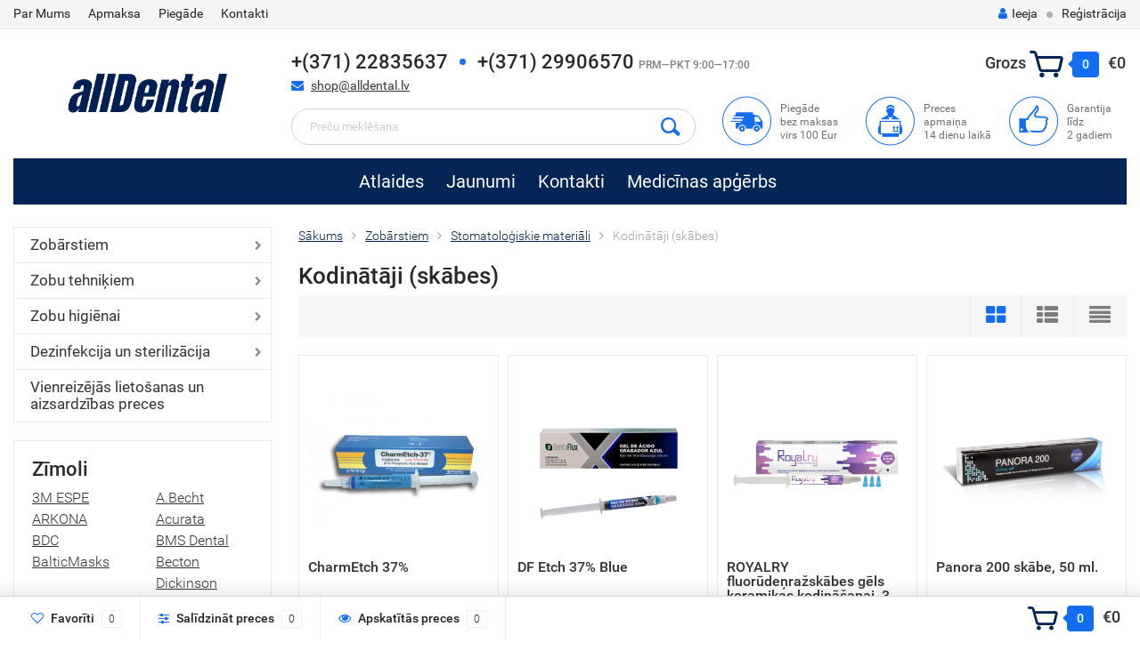

--- FILE ---
content_type: text/html; charset=utf-8
request_url: https://alldental.lv/vrachebnye-materialy-oborudovanie-i-instrumenty/stomatoloiskie-materili/kodintji/
body_size: 18100
content:
<!DOCTYPE html><html lang="ru"><head><meta http-equiv="Content-Type" content="text/html; charset=utf-8"/><title>Zobārstiem Kodinātāji (skābes) par izdevīgu cenu no €3.50 Rīgā. Atlaides! Alldental.lv interneta veikals.</title><meta name="keywords" content="Kodinātāji, Alldental.lv, fosforskābe" /><meta name="description" content="Stomatolģijas kodinātāji" /><meta name="viewport" content="width=1280" /><link rel="shortcut icon" href="/favicon.ico"/><!-- rss --><link rel="alternate" type="application/rss+xml" title="Alldental.lv" href="https://alldental.lv/blog/rss/"><!-- CSS style--><link rel="stylesheet" href="/wa-data/public/shop/themes/topshop15122018/css/bootstrap.min.css?3.1.0"/><link rel="stylesheet" href="/wa-data/public/shop/themes/topshop15122018/css/fonts/fonts.css?3.1.0"/><link rel="stylesheet" href="/wa-data/public/shop/themes/topshop15122018/css/font-express/express.min.css?3.1.0"/><link rel="stylesheet" href="/wa-data/public/shop/themes/topshop15122018/css/font-awesome/css/font-awesome.min.css?3.1.0"/><link rel="stylesheet" href="/wa-data/public/shop/themes/topshop15122018/style-1.css?3.1.0"/><link rel="stylesheet" href="/wa-data/public/shop/themes/topshop15122018/user.css?3.1.0"/><script src="/wa-data/public/shop/themes/topshop15122018/js/jquery-1.11.1.min.js" ></script><script src="/wa-content/js/jquery/jquery-migrate-1.2.1.min.js"></script><script src="/wa-data/public/shop/themes/topshop15122018/js/owl.carousel.min.js"></script><script src="/wa-data/public/shop/themes/topshop15122018/js/jquery.scrollTo.js"></script><script src="/wa-content/js/jquery-ui/jquery.ui.core.min.js?v3.1.0"></script><script src="/wa-data/public/shop/themes/topshop15122018/js/jquery.ui.widget.min.js?v3.1.0"></script><script src="/wa-data/public/shop/themes/topshop15122018/js/jquery.ui.mouse.min.js?v3.1.0"></script><script src="/wa-content/js/jquery-ui/jquery.ui.slider.min.js?v3.1.0"></script><script src="/wa-data/public/shop/themes/topshop15122018/js/jquery.cookie.js"></script><script src="/wa-data/public/shop/themes/topshop15122018/js/lazy.load.js?v8.3.0.7"></script><script src="/wa-data/public/shop/themes/topshop15122018/js/jquery.ui.touch-punch.min.js?v8.3.0.7"></script><script src="/wa-data/public/shop/themes/topshop15122018/js/jquery.countdownTimer.min.js?v=3.1.0"></script><script src="/wa-data/public/shop/themes/topshop15122018/shop.js"></script><!-- plugin hook: 'frontend_head' -->
<!-- GetSale Plugin -->

<!-- GetSale Plugin -->
<link href="/wa-apps/shop/plugins/salesku/css/saleskuFrontend.css" rel="stylesheet" type="text/css"><link href="/wa-apps/shop/plugins/salesku/css/saleskuDefaultFrontend.css" rel="stylesheet" type="text/css"><script type="text/javascript" src="/wa-apps/shop/plugins/salesku/js/saleskuPluginProductsPool.min.js"></script><script type="text/javascript" src="/wa-apps/shop/plugins/salesku/js/saleskuPluginProduct.min.js"></script><script>$.saleskuPluginProductsPool.setSettings({"debug":"0","smart_sku_class_grey":"salesku_plugin-feature-grey","smart_sku_class_hide":"salesku_plugin-feature-hide","related_sku":"1"})</script><script type="text/javascript" src="/wa-data/public/shop/themes/topshop15122018/plugin.salesku.js"></script><link href="/wa-data/public/shop/themes/topshop15122018/plugin.salesku.css" type="text/css" rel="stylesheet"><script type="text/javascript" src="/wa-apps/shop/plugins/specprice/js/specprice.js?v=2023.03.03"></script><link href="/wa-apps/shop/plugins/specprice/css/specprice.css" rel="stylesheet" type="text/css"><style>i.icon16-flexdiscount.loading{background-image:url(https://alldental.lv/wa-apps/shop/plugins/flexdiscount/img/loading16.gif)}i.flexdiscount-big-loading{background:url(https://alldental.lv/wa-apps/shop/plugins/flexdiscount/img/loading.gif) no-repeat}.fl-is-loading > * { opacity: 0.3; }.fl-is-loading { position:relative }.fl-is-loading:after{ position:absolute; top:0;left:0;content:"";width:100%;height:100%; background:url(https://alldental.lv/wa-apps/shop/plugins/flexdiscount/img/loader2.gif) center center no-repeat}.fl-loader-2:after{ position:absolute; top:0;left:0;content:"";width:100%;height:100%; background:url(/wa-content/img/loading16.gif) center center no-repeat}i.icon16-flexdiscount{background-repeat:no-repeat;height:16px;width:16px;display:inline-block;text-indent:-9999px;text-decoration:none!important;vertical-align:top;margin:-.1em .25em 0 0}i.flexdiscount-big-loading{display:inline-block;width:32px;height:32px;margin:15px 0}.flexdiscount-coup-del-block,.flexdiscount-loader{display:none}.align-center{text-align:center}.flexdiscount-coup-result,.flexdiscount-form,.flexdiscount-price-block,.flexdiscount-user-affiliate,.flexdiscount-user-discounts{margin:10px 0}.flexdiscount-coup-result{color:green}.flexdiscount-coup-result.flexdiscount-error{color:red}.flexdiscount-max-affiliate,.flexdiscount-max-discount{font-size:1.5em;color:#c03;font-weight:600}.flexdiscount-coupon-delete:before{content:'x';padding:5px;-webkit-border-radius:50%;-moz-border-radius:50%;border-radius:50%;border:2px solid red;width:.5em;height:.5em;display:inline-block;text-align:center;line-height:.5em;margin-right:5px;font-size:1.3em;color:red;font-weight:700;vertical-align:middle}.flexdiscount-price-block{display:inline-block}.flexdiscount-product-discount{display:table}.flexdiscount-my-content>div{padding:10px}.flexdiscount-discounts-affiliate{color:#c03;background:#fff4b4;padding:5px 10px;border-radius:20px}/***********************
 *
 * ru: Блок Доступных скидок и бонусов
 * en: Available discount and bonuses
 *
************************/

/**
* Обертка
* Wrap
*/
.flexdiscount-available-discount { }
/**
* Блок вывода Доступных скидок и бонусов
* Available discount and bonuses
*/
.flexdiscount-alldiscounts { clear: none; background-color: #FFFFFF; border: 1px solid #DDDDDD; -webkit-border-radius: 4px; -moz-border-radius: 4px; border-radius: 4px; margin: 10px 0; }
/**
* Шапка
* Header block
*/
.flexdiscount-alldiscounts-heading { background: #fff4b4; text-transform: uppercase; -webkit-border-top-left-radius: 3px; -moz-border-top-left-radius: 3px; border-top-left-radius: 3px; -webkit-border-top-right-radius: 3px; -moz-border-top-right-radius: 3px; border-top-right-radius: 3px; padding: 10px 15px;}
/**
* Заголовок шапки
* Header text
*/
.flexdiscount-alldiscounts-heading .h3 { font-size: 14px; margin: 0; padding: 0; color: #444;}
/**
* Внутренний отступ основной части
* Padding of the block body
*/
.flexdiscount-alldiscounts-body, .flexdiscount-alldiscounts .flexdiscount-body { padding: 15px; }
/*
* Ширина таблицы
* Width table
*/
.flexdiscount-alldiscounts table { width: 100%; }
/*
* Внешний отступ неупорядоченных списков
* Margin of unordered lists
*/
.flexdiscount-alldiscounts ul { margin: 0; }
/*
* Стили таблицы
* Table styles
*/
.flexdiscount-alldiscounts .flexdiscount-table { border-left: 1px solid #000; border-top: 1px solid #000; width: 100%; margin: 0; }
/*
* Стили заголовков и ячеек таблицы
* Table cells styles
*/
.flexdiscount-alldiscounts .flexdiscount-table td, .flexdiscount-alldiscounts .flexdiscount-table th { color: #000; border: 1px solid #000; padding: 5px; }
.fl-discount-skus { margin-bottom: 10px; }
tr.fl-discount-skus td { padding: 10px 5px; }

/***********************
 *
 * ru: Блок Действующих скидок и бонусов
 * en: Product active discounts and bonuses
 *
************************/

/**
* Обертка
* Wrap
*/
.flexdiscount-product-discount { display: table; }
/**
* Блок вывода Действующих скидок и бонусов
* Product active discounts and bonuses block
*/
.flexdiscount-pd-block { background-color: #FFFFFF; border: 1px solid #DDDDDD; -webkit-border-radius: 4px; -moz-border-radius: 4px; border-radius: 4px; margin: 10px 0; }
/**
* Шапка
* Header block
*/
.flexdiscount-pd-block .flexdiscount-heading, #yourshop .flexdiscount-pd-block .flexdiscount-heading { background: #163bdb; text-transform: uppercase; border-color: #DDDDDD; color: #333333; -webkit-border-top-left-radius: 3px; -moz-border-top-left-radius: 3px; border-top-left-radius: 3px; -webkit-border-top-right-radius: 3px; -moz-border-top-right-radius: 3px; border-top-right-radius: 3px; padding: 10px 15px;}
/**
* Заголовок шапки
* Header text
*/
.flexdiscount-pd-block .flexdiscount-heading .h3 { font-size: 14px; margin: 0; padding: 0; color: #fff;}
/**
* Внутренний отступ основной части
* Padding of the block body
*/
.flexdiscount-pd-block .flexdiscount-body { padding: 15px; }
/*
* Внешний отступ неупорядоченных списков
* Margin of unordered lists
*/
.flexdiscount-pd-block ul { margin: 0; }
/*
* Стили таблицы
* Table styles
*/
.flexdiscount-pd-block .flexdiscount-table { border-left: 1px solid #000; border-top: 1px solid #000; width: 100%; margin: 0; }
/*
* Стили заголовков и ячеек таблицы
* Table cells styles
*/
.flexdiscount-pd-block .flexdiscount-table td, .flexdiscount-pd-block .flexdiscount-table th { color: #000; border: 1px solid #000; padding: 5px; }

/***********************
 *
 * ru: Активные скидок и бонусов
 * en: Active discounts and bonuses block
 *
************************/

/**
* Обертка
* Wrap
*/
.flexdiscount-user-discounts { }
/**
* Блок вывода активных скидок и бонусов
* Active discounts and bonuses block
*/
.flexdiscount-discounts { clear: both; overflow: hidden; background-color: #FFFFFF; border: 1px solid #ddd; margin: 10px 0; }
/**
* Шапка
* Header block
*/
.flexdiscount-discounts-heading { background: #eee; text-transform: uppercase; color: #333333; padding: 10px 15px; }
/**
* Заголовок шапки
* Header text
*/
.flexdiscount-discounts-heading .h3 { font-size: 14px; margin: 0; color: #444; }
/**
* Внутренний отступ основной части
* Padding of the block body
*/
.flexdiscount-discounts-body { padding: 0; }
/*
* Ширина таблицы
* Width table
*/
.flexdiscount-discounts table { width: 100%; }
/*
* Стили неупорядоченных списков
* Styles of unordered lists
*/
.flexdiscount-discounts-body ul { list-style: none; padding: 0; margin: 0; }
.flexdiscount-discounts-body li { padding: 10px 15px; background-color: #fefce3; margin: 5px 0; }
/*
* Стили для размера скидки
* Styles for discount
*/
.flexdiscount-discounts-price { color: #e8385c; display: inline-block; }

/***********************
 *
 * ru: Дополнительная форма ввода купонов
 * en: Additional coupon form
 *
************************/

/*
* Цвет сообщения о успешно введенном купоне
* Message color about successfully entered coupon
*/
.flexdiscount-coup-result { color: green; }
/*
* Цвет сообщения о неверно введенном купоне
* Message color about incorrectly entered coupon
*/
.flexdiscount-coup-result.flexdiscount-error { color: #ff0000; }
/**
* Крестик удаления купона
* Delete coupon cross
*/
.flexdiscount-coupon-delete:before { content: 'x'; padding: 5px; -webkit-border-radius: 50%; -moz-border-radius: 50%; border-radius: 50%; border: 2px solid #ff0000; width: .5em; height: .5em; display: inline-block; text-align: center; line-height: .5em; margin-right: 5px; font-size: 1.3em; color: #ff0000; font-weight: bold; vertical-align: middle; }

/***********************
 *
 * ru: Блок правил запрета
 * en: Deny discounts block
 *
************************/

/**
* Обертка
* Wrap
*/
.flexdiscount-deny-discount { }
/**
* Блок вывода правил запрета
* Deny discounts block
*/
.flexdiscount-denydiscounts { clear: none; background-color: #FFFFFF; border: 1px solid #DDDDDD; -webkit-border-radius: 4px; -moz-border-radius: 4px; border-radius: 4px; margin: 10px 0; }
/**
* Шапка
* Header block
*/
.flexdiscount-denydiscounts-heading { background: #ff0000; text-transform: uppercase; -webkit-border-top-left-radius: 3px; -moz-border-top-left-radius: 3px; border-top-left-radius: 3px; -webkit-border-top-right-radius: 3px; -moz-border-top-right-radius: 3px; border-top-right-radius: 3px; padding: 10px 15px;}
/**
* Заголовок шапки
* Header text
*/
.flexdiscount-denydiscounts-heading .h3 { font-size: 14px; margin: 0; padding: 0; color: #fff;}
/**
* Внутренний отступ основной части
* Padding of the block body
*/
.flexdiscount-denydiscounts-body, .flexdiscount-denydiscounts .flexdiscount-body { padding: 15px; }
/*
* Ширина таблицы
* Width table
*/
.flexdiscount-denydiscounts table { width: 100%; }
/*
* Внешний отступ неупорядоченных списков
* Margin of unordered lists
*/
.flexdiscount-denydiscounts ul { margin: 0; }
/*
* Стили таблицы
* Table styles
*/
.flexdiscount-denydiscounts .flexdiscount-table { border-left: 1px solid #000; border-top: 1px solid #000; width: 100%; margin: 0; }
/*
* Стили заголовков и ячеек таблицы
* Table cells styles
*/
.flexdiscount-denydiscounts .flexdiscount-table td, .flexdiscount-denydiscounts .flexdiscount-table th { color: #000; border: 1px solid #000; padding: 5px; }

/***********************
 *
 * ru: Блок цены со скидкой
 * en: Block of price with discount
 *
************************/

/*
* Обертка
* Wrap
*/
.flexdiscount-price-block { display: inline-block; }

/***********************
 *
 * ru: Скидки в личном кабинете
 * en: Discounts in customer account
 *
************************/

/*
* Обертка
* Wrap
*/
.flexdiscount-my-content > div { padding: 10px; }

/***********************
 *
 * ru: Остальные стили
 * en: Other styles
 *
************************/

/*
* Бонусы
* Bonuses
*/
.flexdiscount-discounts-affiliate { color: #c03; background: #fff4b4; padding: 5px 10px; border-radius: 20px; }
/**
* Максимальное значение скидок и бонусов в блоках Доступных и Действующих скидок
* Maximum value of discount and bonuses in Available discounts block and Product discounts block
*/
.flexdiscount-max-discount, .flexdiscount-max-affiliate { font-size: 1.3em; color: #c03; font-weight: 600; }</style><script>$(function() {$.flexdiscountFrontend = new FlexdiscountPluginFrontend({urls: {couponAddUrl: '/flexdiscount/couponAdd/',updateDiscountUrl: '/flexdiscount/update/',refreshCartUrl: '/flexdiscount/cartUpdate/',deleteUrl: '/flexdiscount/couponDelete/',cartSaveUrl: {shop: '/cart/save/',plugin: '/my/'},cartDeleteUrl: {shop: '/cart/delete/',plugin: '/my/'},cartAddUrl: {shop: '/cart/add/',plugin: '/my/'}},updateInfoblocks: 1,hideDefaultAffiliateBlock: '',ss8forceUpdate: '0',addAffiliateBlock: 0,loaderType: 'loader3',locale: 'lv_LV',settings: {"enable_frontend_cart_hook":0},ss8UpdateAfterPayment: 0,shopVersion: '8.3.0.7'});});</script><style>.container { max-width: 1280px; } body { background: #ffffff; }.review-table table.rating-distribution td .bar .filling, .clone-xs-menu .pages, .xs-menu-overlay .close-block, .xs-menu, ul.compare-diff-all li.selected a, .menu-h, .menu-h-tree,  .thumbnail-catalog .image-block .preview, .mailer-subscribe button[type="submit"], .filter .filter-close, .dialog-window .close-block, .popover { background:#042555; }.popover:after { border-top-color: #042555; }.wa-order-form-wrapper .wa-step-shipping-section .wa-delivery-types-section .wa-types-list .wa-type-wrapper.is-active, .wa-order-form-wrapper .wa-step-payment-section .wa-methods-list.wide .wa-method-wrapper.is-active { background: #04255515 !important; border: 1px solid #042555 !important; }.wa-dropdown.is-opened > .wa-dropdown-toggle::after { border-color: #042555 !important; }.wa-dropdown > .wa-dropdown-area:hover { border-color: #042555 !important; }.menu-h li.smart-menu ul li.smart-menu-header, .scroll-top-wrapper, .menu-h li:hover a:hover, .menu-h-tree li:hover a:hover, .breadcrumbs ul li a, .header .cart-block .icon-red_icon_cart, .bottom-bar .cart-block .icon-red_icon_cart { color:#042555; }.menu-h-tree li:hover:after, .menu-h-tree li:hover > a  { color: #042555 !important; }.write-review a.inline-link { color: #042555;  border: 1px solid #042555; }.scroll-top-wrapper:hover { border: 1px solid #136eef; }/** Background link **/.order-list .id a, .header .phone span.dot, .ui-slider .ui-slider-handle, .thumbnail-catalog .image-block .preview:hover { background:#136eef; }/** Color link **/html:not(.with-touch) .wa-quantity-box .wa-button:not(.is-disabled):hover, .wa-order-form-wrapper .wa-step-shipping-section .wa-delivery-types-section .wa-types-list .wa-type-wrapper.is-active .wa-name a, .wa-order-form-wrapper .wa-step-shipping-section .wa-delivery-types-section .wa-types-list .wa-type-wrapper.is-active .wa-name a:hover, #wa-step-payment-section h3.wa-header:after, #wa-step-region-section h3.wa-header:after, .s-order-page .wa-order-form-wrapper > .wa-form-footer a, .wa-order-cart-wrapper .wa-cart-details .wa-affiliate-section .wa-order-bonus, .wa-comment-section .wa-link, #wa-step-contact-section h3.wa-header:after { color: #136eef !important; }.about-shop .newsblock .media a:hover, .sorting ul .selected a, .menu-h-top li ul li a:hover, .filter .filtergroup:hover .panel-body, .sorting .showtype .active, .sorting ul li a:hover, ul.product-nav li a:hover, ul.product-nav .selected a, .input-group.spinner .input-group-addon a .fa:hover, .footer .fa, .mailer-subscribe .table-cell .icon-email .icon-red_icon_subscribe, .breadcrumbs ul li a:hover, .subcategory .selected a, .menu-h-top li:hover > a, .auth li .fa, .menu-h-top .currency .active a, a, a:hover, .header .phone-under-link a:hover, .header .search .search_button .icon-icon_search, .product .icons-compare-favorite .active .fa, .header .promo .icon-promo, .thumbnail-catalog .image-block .compare-favorite .active .fa, .thumbnail-catalog .name a:hover, .subcategory li a:hover, .subcategory li a:focus, .bottom-bar .fa, .slider-tabs > li:hover, .header .phone-under-link .fa { color:#136eef; }.thumbnail-catalog .image-block .compare-favorite .active a { color: #136eef !important; border-bottom: 1px dotted #136eef !important; }.invert-menu .menu-h a:hover, .invert-menu .menu-h-tree a:hover, .category_description .read-more a { color: #136eef !important; }.invert-menu .menu-h, .invert-menu .menu-h-tree { border-top: 1px solid #042555; border-bottom: 1px solid #042555; }/** Cart **/.header .cart-block .cart-box:after, .header .cart-block .cart-box:before, .bottom-bar .cart-block .cart-box:after, .bottom-bar .cart-block .cart-box:before { border-right-color: #136eef; }.header .cart-block .cart-box {  background: #136eef; border: 4px solid #136eef; }/** Slider **/.slider-tabs li.active { border-bottom: 3px solid #136eef; color: #136eef; }.owl-theme .owl-controls .owl-page.active span, .owl-theme .owl-controls.clickable .owl-page:hover span { background: #136eef; border: 2px solid #136eef; }.bottom-bar .cart-block .cart-box { background: #136eef; border: 4px solid #136eef; }#fancybox-thumbs ul li.active a { border: 1px solid #136eef; }/** Nav bar **/ul.product-nav .selected { border-bottom: 3px solid #136eef; }/** Badge **/.badge.new, .badge.low-price, .badge.bestseller { background: #136eef; }.pagination > .selected > a, .pagination > .selected > span { background: #136eef !important; }input[type="submit"], button {   background: #136eef; border: 1px solid #136eef; }input[type="submit"]:hover, button:hover {   background: #0066d8; border: 1px solid #0066d8; }.footer { background: #14223d !important; }.footer .social a:hover {  border: 1px solid #136eef; background: #136eef; }/** Button hover **/.thumbnail-catalog .image-block .image-bar .inner .active, .catalog-list .inner .section li span { background: #136eef; }.product .options .inline-no-color a.selected { border: 1px solid #042555 !important; }.thumbnail-catalog .image-block .photo-array .fa-angle-right:hover, .thumbnail-catalog .image-block .photo-array .fa-angle-left:hover, .catalog-list .inner .section .header a, .catalog-list .inner .section li a:hover, .hover-active .thumbnail-catalog .name a:hover { color: #136eef; }.btn-primary, .add2cart .btn-primary { background: #136eef }.thumbnail-catalog .btn-primary:hover, .thumbnail-catalog .btn-primary:focus, .list-catalog .btn-primary:hover, .list-catalog .btn-primary:focus, .text-catalog .btn-primary:hover, .text-catalog .btn-primary:focus { background:#0066d8; border-color: #0066d8; }.hover-active .thumbnail-catalog .btn-primary:hover, .hover-active .thumbnail-catalog .btn-primary:focus, .add2cart .btn-primary:hover { opacity:1; background: #0066d8; }.header .cart-block .popup .btn-primary:hover { border: 1px solid #0066d8; background: #0066d8; }.review-form-fields p.review-field a.logout, .review-form .review-submit .cancel { border-bottom: 1px dotted #136eef; }.list-catalog .compare-favorite .active a { border-bottom: 1px dotted #136eef !important; color: #136eef  !important; }.list-catalog .compare-favorite .active .fa { color: #136eef  !important; }.cart .cupon, .product .options .inline-no-color a.selected { background: #042555; }.product .options .inline-select a.selected { border: 1px solid #042555; background-color: #042555; }.checkout ul.checkout-options li .rate .price { color: #136eef; }.cart .cupon-text a { color: #136eef; border-bottom: 1px dotted #136eef; }.checkout-block .btn-primary, .cart .checkout-block .btn-primary { background: #136eef; border: 1px solid #136eef; }.cart .checkout-block .btn-primary:hover { opacity:1; background: #0066d8; border: 1px solid #0066d8; }.hover-active .thumbnail-catalog .image-block .preview:hover { background: #0066d8; }.cart .cupon .btn, .main-slider-product li .slider-text .button a { background: #136eef; }.split-catalog li a:hover, .split-catalog li a:focus, .subcategory li a:hover, .subcategory li a:focus { color: #136eef; border-left: 3px solid #136eef; }.subcategory li.selected a { border-left: 3px solid #136eef; }.show-filter { color: #136eef; border: 1px solid #136eef; }.search-blog button { background: #136eef;  }.search-blog button:hover, .search-blog button:focus { background: #0066d8; border:1px solid  #0066d8; }.one-click input { color:#136eef; border-bottom:1px dotted #136eef; }.one-outstock input { border-bottom:1px dotted #cccccc; }.checkout-block .storequickorder_cart_button { border:1px solid #136eef; color:#136eef; }.filter .filter-name, .filter .filter-name i { color:#042555; }.split-catalog-slide li.selected > a { text-decoration: none; color: #136eef; border-left: 3px solid #136eef; background: #f5f5f5; }.split-catalog-slide li a:hover, .split-catalog-slide li a:focus, .split-catalog-slide li.selected > a { text-decoration: none; color: #136eef; border-left: 3px solid #136eef; background: #f5f5f5; } .thumbnail-catalog .image-block { height: 220px; line-height: 220px; } .thumbnail-catalog .image-block img { max-height: 200px; } .container-menu-h .menu-h { height:auto; } .container-menu-h .menu-h a { font-size:20px !important; }  .menu-h .tree a:after { font-size:16px;}</style><script src="/wa-apps/shop/plugins/flexdiscount/js/flexdiscountFrontend.min.js?4.45.0"></script>
<meta property="og:type" content="article">
<meta property="og:description" content="Stomatolģijas kodinātāji">
<meta property="og:url" content="https://alldental.lv/vrachebnye-materialy-oborudovanie-i-instrumenty/stomatoloiskie-materili/kodintji/">
<meta property="og:title" content="Zobārstiem Kodinātāji (skābes) par izdevīgu cenu no €3.50 Rīgā. Atlaides! Alldental.lv interneta veikals.">
<meta name="facebook-domain-verification" content="ba3824lkcat1slg7lbsfcu6txfwf6u" />
<meta name="google-site-verification" content="1Jx93Dud_aXPTy7Uw7SLWtHLhjplkpoay347Hluh3is" />

      <!-- Facebook Pixel Code -->
<script>
!function(f,b,e,v,n,t,s)
{if(f.fbq)return;n=f.fbq=function(){n.callMethod?
n.callMethod.apply(n,arguments):n.queue.push(arguments)};
if(!f._fbq)f._fbq=n;n.push=n;n.loaded=!0;n.version='2.0';
n.queue=[];t=b.createElement(e);t.async=!0;
t.src=v;s=b.getElementsByTagName(e)[0];
s.parentNode.insertBefore(t,s)}(window,document,'script',
'https://connect.facebook.net/en_US/fbevents.js');
 fbq('init', '1600746360016104'); 
fbq('track', 'PageView');
 fbq('track', 'ViewContent');
 fbq('track', 'Search');
 fbq('track', 'Purchase', {value: 0.00, currency: 'EUR'});
 fbq('track', 'Lead');
 fbq('track', 'FindLocation');
 fbq('track', 'CustomizeProduct');
 fbq('track', 'AddToCart');  


<!-- Google Tag Manager -->
<script>(function(w,d,s,l,i){w[l]=w[l]||[];w[l].push({'gtm.start':
new Date().getTime(),event:'gtm.js'});var f=d.getElementsByTagName(s)[0],
j=d.createElement(s),dl=l!='dataLayer'?'&l='+l:'';j.async=true;j.src=
'https://www.googletagmanager.com/gtm.js?id='+i+dl;f.parentNode.insertBefore(j,f);
})(window,document,'script','dataLayer','GTM-TK3Z8QH');</script>
<!-- End Google Tag Manager -->

<!-- Global site tag (gtag.js) - Google Analytics -->
<script async src="https://www.googletagmanager.com/gtag/js?id=G-P7SE30V2P3"></script>
<script>
  window.dataLayer = window.dataLayer || [];
  function gtag(){dataLayer.push(arguments);}
  gtag('js', new Date());

  gtag('config', 'G-P7SE30V2P3');
</script><script async src="https://www.googletagmanager.com/gtag/js?id=G-P7SE30V2P3"></script>
<script>
  window.dataLayer = window.dataLayer || [];
  function gtag(){dataLayer.push(arguments);}
  gtag('js', new Date());

  gtag('config', 'G-P7SE30V2P3');
  
</script></head><body><!-- Google Tag Manager (noscript) --><noscript><iframe src="https://www.googletagmanager.com/ns.html?id=GTM-TK3Z8QH"height="0" width="0" style="display:none;visibility:hidden"></iframe></noscript><!-- End Google Tag Manager (noscript) --><div class="top-line"><div class="container"><div class="row"><div class="col-lg-7 col-md-6 col-sm-7 hidden-xs-down clone-top-menu"><ul class="menu-h-top"><li><a href="/par-mums/" title="Par Mums" class="hidden">Par Mums</a></li><li><a href="/apmaksa/" title="Apmaksa" class="hidden">Apmaksa</a></li><li><a href="/-piegde/" title=" Piegāde" class="hidden"> Piegāde</a></li><li><a href="/kontakty/" title="Kontakti" class="hidden">Kontakti</a></li></ul></div><div class="col-lg-5  col-md-6 col-sm-5 col-xs-12 text-lg-right text-md-right text-xs-center"><ul class="menu-h-top auth"><li class="currency"><a href="#" onClick="return false;"></a><ul><li data-code="EUR" class="currency-change "><a href="#"><img src="/wa-data/public/shop/themes/topshop15122018/img/flag_icon/eu.png" alt="EUR">EUR</a></li><li data-code="RUB" class="currency-change "><a href="#"><img src="/wa-data/public/shop/themes/topshop15122018/img/flag_icon/rus.png" alt="RUB">RUB</a></li></ul></li><li class="account"><a href="/login/"><i class="fa fa-user"></i>Ieeja</a></li><li><span></span></li><li><a href="/signup/">Reģistrācija</a></li></ul></div></div></div></div><div class="container"><div class="header"><div class="row to-table"><div class="col-lg-3 col-md-3 text-sm-center text-lg-left text-lg-center text-xs-center to-cell"><div class="logo-fix"><a href="https://alldental.lv"><img src="/wa-data/public/shop/themes/topshop15122018/img/logo.png?v1637067087" alt="Alldental.lv"></a></div></div><div class="col-lg-9 col-md-9 to-cell"><div class="row"><div class="col-lg-7 col-md-7"><div class="phone text-lg-left text-md-left text-xs-center">+(371) 22835637<span class="dot"></span>+(371) 29906570 <i>PRM—PKT 9:00—17:00</i></div><div class="phone-under-link  text-sm-center text-md-left text-lg-left hidden-xs-down"><span class="nobr"><i class="fa fa-envelope"></i> <a href="mailto:shop@alldental.lv">shop@alldental.lv</a></span></div></div><div class="col-lg-5 col-md-5 text-lg-right text-md-right text-sm-center text-xs-center"><div class="cart-block hidden-xs-down"><a href="/cart/"><span class="hidden-lg-down">Grozs</span>  <span class="icon-red_icon_cart"></span> <span class="cart-box cart-count">0</span> <span class="cart-total">€0</span></a><div class="popup"><div class="loading-cart"></div></div><script>$(function(){$(".cart-block").hover(function () {$('.popup .loading-cart').html("");$('.popup .loading-cart').load('/cart/?'+ Math.random() + ' .cart-popup', function(){$(".loading").remove();$('.cart-product-one .delete').on('click', function () {var tr = $(this).closest('div.cart-product-one');$.post('/cart/delete/', {id : tr.data('id')}, function (response) {tr.slideUp();$(".cart-count").html(response.data.count);$(".cart-total").html(response.data.total);if (response.data.count == 0) {$(".popup-total").remove();$(".empty").show();}}, "json");return false;});});});});</script></div></div></div><div class="row"><div class="col-lg-6 col-md-4"><div class="search search-show hidden-xs-down"><form method="get" action="/search/" data-search="/search/"><input class="livesearch" id="search" name="query" autocomplete="off" type="text" placeholder="Preču meklēšana" ><button type="submit" class="search_button"><i class="icon-icon_search"></i></button><div class="search-popup"></div></form></div></div><div class="col-lg-6 col-md-8 hidden-sm-down"><div class="promo"><div class="row"><div class="col-lg-4 col-md-4"><i class="icon-promo icon-red_promo_5"></i><p>Piegāde <br>bez maksas virs 100 Eur</p></div><div class="col-lg-4  col-md-4"><i class="icon-promo icon-red_promo_1"></i><p>Preces apmaiņa<br>14 dienu laikā</p></div><div class="col-lg-4  col-md-4"><i class="icon-promo icon-red_promo_2"></i><p>Garantija<br>līdz<br>2 gadiem</p></div></div></div></div></div></div></div></div></div><div class="container  hidden-md-down"><!-- wa-apps links --><div class="container-menu-h"><ul class="menu-h"><li><a href="/category_1901/">Atlaides</a></li><li><a href="/jaunumi/">Jaunumi</a></li><li><a href="https://alldental.lv/kontakty/">Kontakti</a></li><li><a href="https://meduniform.eu">Medicīnas apģērbs</a></li></ul></div></div><div class="menu-overlay"></div><div class="hidden-xs-up shop-catalog"><noindex><ul class="menu-h"><li class="tree"><a rel="nofollow" href="/vrachebnye-materialy-oborudovanie-i-instrumenty/" title="Zobārstiem" class="">Zobārstiem</a><ul class="menu-v"><li class="tree"><a rel="nofollow" href="/vrachebnye-materialy-oborudovanie-i-instrumenty/stomatoloiskie-materili/" title="Stomatoloģiskie materiāli" class="">Stomatoloģiskie materiāli</a><ul class="menu-v"><li><a rel="nofollow" href="/vrachebnye-materialy-oborudovanie-i-instrumenty/stomatoloiskie-materili/adhezvi-saites/" title="Adhezīvi" class="">Adhezīvi</a></li><li><a rel="nofollow" href="/vrachebnye-materialy-oborudovanie-i-instrumenty/stomatoloiskie-materili/kodintji/" title="Kodinātāji (skābes)" class="">Kodinātāji (skābes)</a></li><li class="tree"><a rel="nofollow" href="/vrachebnye-materialy-oborudovanie-i-instrumenty/stomatoloiskie-materili/plombanas-materili/" title="Plombēšanas materiāli" class="">Plombēšanas materiāli</a><ul class="menu-v"><li><a rel="nofollow" href="/vrachebnye-materialy-oborudovanie-i-instrumenty/stomatoloiskie-materili/plombanas-materili/miski-cietjoie-plombjamie-materili/" title="Ķīmiski cietējošie plombēšanas materiāli" class="">Ķīmiski cietējošie plombēšanas materiāli</a></li><li><a rel="nofollow" href="/vrachebnye-materialy-oborudovanie-i-instrumenty/stomatoloiskie-materili/plombanas-materili/gaism-cietjoie-plombjamie-materili/" title="Gaismā cietējošie plombēšanas materiāli" class="">Gaismā cietējošie plombēšanas materiāli</a></li><li><a rel="nofollow" href="/vrachebnye-materialy-oborudovanie-i-instrumenty/stomatoloiskie-materili/plombanas-materili/pagaidu-plombana/" title="Pagaidu plombes" class="">Pagaidu plombes</a></li><li><a rel="nofollow" href="/vrachebnye-materialy-oborudovanie-i-instrumenty/stomatoloiskie-materili/plombanas-materili/cementy/" title="Cementi" class="">Cementi</a></li><li><a rel="nofollow" href="/vrachebnye-materialy-oborudovanie-i-instrumenty/stomatoloiskie-materili/plombanas-materili/serebrennaja-amalgama/" title="Amalgama" class="">Amalgama</a></li></ul></li><li><a rel="nofollow" href="/vrachebnye-materialy-oborudovanie-i-instrumenty/stomatoloiskie-materili/podkladochnye-materialy/" title="Oderes materiāli" class="">Oderes materiāli</a></li><li class="tree"><a rel="nofollow" href="/vrachebnye-materialy-oborudovanie-i-instrumenty/stomatoloiskie-materili/endodontija/" title="Endodontija" class="">Endodontija</a><ul class="menu-v"><li><a rel="nofollow" href="/vrachebnye-materialy-oborudovanie-i-instrumenty/stomatoloiskie-materili/endodontija/endodontiya--vosstanovlenie-kulti/" title="Endodontijas materiāli" class="">Endodontijas materiāli</a></li><li><a rel="nofollow" href="/vrachebnye-materialy-oborudovanie-i-instrumenty/stomatoloiskie-materili/endodontija/endodontija/" title="Endodontijas instrumenti" class="">Endodontijas instrumenti</a></li></ul></li><li><a rel="nofollow" href="/vrachebnye-materialy-oborudovanie-i-instrumenty/stomatoloiskie-materili/krovoostanavlivajushie-i-materialy-dlja-lechenija-alveolita/" title="Asinsapturošie, alveolīta ārstēšanas un retrakcijas līdzekļi" class="">Asinsapturošie, alveolīta ārstēšanas un retrakcijas līdzekļi</a></li><li class="tree"><a rel="nofollow" href="/vrachebnye-materialy-oborudovanie-i-instrumenty/stomatoloiskie-materili/ottesknie-materialy/" title="Nospiedumu materiāli" class="">Nospiedumu materiāli</a><ul class="menu-v"><li><a rel="nofollow" href="/vrachebnye-materialy-oborudovanie-i-instrumenty/stomatoloiskie-materili/ottesknie-materialy/silikoni/" title="Silikoni" class="">Silikoni</a></li><li><a rel="nofollow" href="/vrachebnye-materialy-oborudovanie-i-instrumenty/stomatoloiskie-materili/ottesknie-materialy/alginti/" title="Algināti" class="">Algināti</a></li></ul></li><li class="tree"><a rel="nofollow" href="/vrachebnye-materialy-oborudovanie-i-instrumenty/stomatoloiskie-materili/materialy-dlja-profilaktiki/" title="Higiēna un profilakse" class="">Higiēna un profilakse</a><ul class="menu-v"><li><a rel="nofollow" href="/vrachebnye-materialy-oborudovanie-i-instrumenty/stomatoloiskie-materili/materialy-dlja-profilaktiki/silanty/" title="Sīlanti" class="">Sīlanti</a></li></ul></li><li><a rel="nofollow" href="/vrachebnye-materialy-oborudovanie-i-instrumenty/stomatoloiskie-materili/artikulcija-un-oklzija/" title="Artikulācija un oklūzija" class="">Artikulācija un oklūzija</a></li><li><a rel="nofollow" href="/vrachebnye-materialy-oborudovanie-i-instrumenty/stomatoloiskie-materili/khirurgicheskiy-shovnyy-material/" title="Ķirurgiskie diegi" class="">Ķirurgiskie diegi</a></li><li><a rel="nofollow" href="/vrachebnye-materialy-oborudovanie-i-instrumenty/stomatoloiskie-materili/osteokonduktvie-materili/" title="Osteokonduktīvie materiāli" class="">Osteokonduktīvie materiāli</a></li></ul></li><li class="tree"><a rel="nofollow" href="/vrachebnye-materialy-oborudovanie-i-instrumenty/oborudovanie-terapevticheskoe/" title="Stomatoloģiskās iekārtas" class="">Stomatoloģiskās iekārtas</a><ul class="menu-v"><li><a rel="nofollow" href="/vrachebnye-materialy-oborudovanie-i-instrumenty/oborudovanie-terapevticheskoe/polimerizacionnye-lampy/" title="Fotopolimerizācijas lampas" class="">Fotopolimerizācijas lampas</a></li><li class="tree"><a rel="nofollow" href="/vrachebnye-materialy-oborudovanie-i-instrumenty/oborudovanie-terapevticheskoe/ultrazvukovye-skalery/" title="Ultraskaņas skēleri un uzgaļi" class="">Ultraskaņas skēleri un uzgaļi</a><ul class="menu-v"><li><a rel="nofollow" href="/vrachebnye-materialy-oborudovanie-i-instrumenty/oborudovanie-terapevticheskoe/ultrazvukovye-skalery/nasadki-dlya-skalera/" title="Skēlera uzgaļi" class="">Skēlera uzgaļi</a></li></ul></li><li class="tree"><a rel="nofollow" href="/vrachebnye-materialy-oborudovanie-i-instrumenty/oborudovanie-terapevticheskoe/nakonechniki/" title="Rotējošie instrumenti" class="">Rotējošie instrumenti</a><ul class="menu-v"><li><a rel="nofollow" href="/vrachebnye-materialy-oborudovanie-i-instrumenty/oborudovanie-terapevticheskoe/nakonechniki/turbnas-uzgai/" title="Turbīnas uzgaļi" class="">Turbīnas uzgaļi</a></li><li><a rel="nofollow" href="/vrachebnye-materialy-oborudovanie-i-instrumenty/oborudovanie-terapevticheskoe/nakonechniki/taisnais-gals/" title="Taisnie uzgaļi" class="">Taisnie uzgaļi</a></li><li><a rel="nofollow" href="/vrachebnye-materialy-oborudovanie-i-instrumenty/oborudovanie-terapevticheskoe/nakonechniki/lea-uzgali/" title="Leņķa uzgaļi" class="">Leņķa uzgaļi</a></li><li><a rel="nofollow" href="/vrachebnye-materialy-oborudovanie-i-instrumenty/oborudovanie-terapevticheskoe/nakonechniki/mikromotori/" title="Mikromotori" class="">Mikromotori</a></li><li><a rel="nofollow" href="/vrachebnye-materialy-oborudovanie-i-instrumenty/oborudovanie-terapevticheskoe/nakonechniki/savienojumi/" title="Savienojumi" class="">Savienojumi</a></li><li><a rel="nofollow" href="/vrachebnye-materialy-oborudovanie-i-instrumenty/oborudovanie-terapevticheskoe/nakonechniki/uzgau-eoana/" title="Uzgaļu eļļošana un tīrīšana" class="">Uzgaļu eļļošana un tīrīšana</a></li></ul></li><li><a rel="nofollow" href="/vrachebnye-materialy-oborudovanie-i-instrumenty/oborudovanie-terapevticheskoe/rentgeny-i-prinadlezhnosti-rtg/" title="Rentgenfilmas un piederumi" class="">Rentgenfilmas un piederumi</a></li><li><a rel="nofollow" href="/vrachebnye-materialy-oborudovanie-i-instrumenty/oborudovanie-terapevticheskoe/apparatura/" title="Citas stomatoloģijas iekārtas" class="">Citas stomatoloģijas iekārtas</a></li><li><a rel="nofollow" href="/vrachebnye-materialy-oborudovanie-i-instrumenty/oborudovanie-terapevticheskoe/aksessuary/" title="Aksesuāri" class="">Aksesuāri</a></li></ul></li><li class="tree"><a rel="nofollow" href="/vrachebnye-materialy-oborudovanie-i-instrumenty/stomatologicheskie-instrumenty/" title="Stomatoloģijas instrumenti un trauki" class="">Stomatoloģijas instrumenti un trauki</a><ul class="menu-v"><li><a rel="nofollow" href="/vrachebnye-materialy-oborudovanie-i-instrumenty/stomatologicheskie-instrumenty/inekcionnye-igly/" title="Adatas un injektori" class="">Adatas un injektori</a></li><li><a rel="nofollow" href="/vrachebnye-materialy-oborudovanie-i-instrumenty/stomatologicheskie-instrumenty/ekskavatory/" title="Ekskavatori" class="">Ekskavatori</a></li><li><a rel="nofollow" href="/vrachebnye-materialy-oborudovanie-i-instrumenty/stomatologicheskie-instrumenty/elevatory/" title="Elevātori un luksatori" class="">Elevātori un luksatori</a></li><li><a rel="nofollow" href="/vrachebnye-materialy-oborudovanie-i-instrumenty/stomatologicheskie-instrumenty/lozhki-kyuretazhnye/" title="Kiretes un skēleri" class="">Kiretes un skēleri</a></li><li><a rel="nofollow" href="/vrachebnye-materialy-oborudovanie-i-instrumenty/stomatologicheskie-instrumenty/kofferdam-rabberdam-sistema/" title="Kofferdam (rubber dam) sistēma" class="">Kofferdam (rubber dam) sistēma</a></li><li><a rel="nofollow" href="/vrachebnye-materialy-oborudovanie-i-instrumenty/stomatologicheskie-instrumenty/category_1795/" title="Maigles zobu ekstrahēšanai" class="">Maigles zobu ekstrahēšanai</a></li><li><a rel="nofollow" href="/vrachebnye-materialy-oborudovanie-i-instrumenty/stomatologicheskie-instrumenty/matricas-un-piederumi/" title="Matricas un piederumi" class="">Matricas un piederumi</a></li><li><a rel="nofollow" href="/vrachebnye-materialy-oborudovanie-i-instrumenty/stomatologicheskie-instrumenty/modelanas-instrumenti/" title="Modelēšanas instrumenti" class="">Modelēšanas instrumenti</a></li><li><a rel="nofollow" href="/vrachebnye-materialy-oborudovanie-i-instrumenty/stomatologicheskie-instrumenty/lozhki-slepochnye/" title="Nospiedumu karotes" class="">Nospiedumu karotes</a></li><li><a rel="nofollow" href="/vrachebnye-materialy-oborudovanie-i-instrumenty/stomatologicheskie-instrumenty/pintsety/" title="Pincetes" class="">Pincetes</a></li><li><a rel="nofollow" href="/vrachebnye-materialy-oborudovanie-i-instrumenty/stomatologicheskie-instrumenty/lezviya-dlya-skalpeley/" title="Skalpeļi" class="">Skalpeļi</a></li><li><a rel="nofollow" href="/vrachebnye-materialy-oborudovanie-i-instrumenty/stomatologicheskie-instrumenty/zazhimy-i-tsapki/" title="Spailes" class="">Spailes</a></li><li><a rel="nofollow" href="/vrachebnye-materialy-oborudovanie-i-instrumenty/stomatologicheskie-instrumenty/zerkala/" title="Spoguļi" class="">Spoguļi</a></li><li><a rel="nofollow" href="/vrachebnye-materialy-oborudovanie-i-instrumenty/stomatologicheskie-instrumenty/nozhnicy/" title="Šķēres" class="">Šķēres</a></li><li><a rel="nofollow" href="/vrachebnye-materialy-oborudovanie-i-instrumenty/stomatologicheskie-instrumenty/posuda/" title="Trauki" class="">Trauki</a></li><li><a rel="nofollow" href="/vrachebnye-materialy-oborudovanie-i-instrumenty/stomatologicheskie-instrumenty/urbji/" title="Stomatoloģiskie pulēšanas instrumenti" class="">Stomatoloģiskie pulēšanas instrumenti</a></li><li><a rel="nofollow" href="/vrachebnye-materialy-oborudovanie-i-instrumenty/stomatologicheskie-instrumenty/zondy-plaggery-spredery-eksplorery/" title="Zondes, plugeri, izkliedētāji, eksploreri" class="">Zondes, plugeri, izkliedētāji, eksploreri</a></li><li><a rel="nofollow" href="/vrachebnye-materialy-oborudovanie-i-instrumenty/stomatologicheskie-instrumenty/amalgamas-instrumenti/" title="Amalgamas instrumenti" class="">Amalgamas instrumenti</a></li><li><a rel="nofollow" href="/vrachebnye-materialy-oborudovanie-i-instrumenty/stomatologicheskie-instrumenty/aksessuary/" title="Aksesuāri" class="">Aksesuāri</a></li><li><a rel="nofollow" href="/vrachebnye-materialy-oborudovanie-i-instrumenty/stomatologicheskie-instrumenty/dadi-instrumenti/" title="Dažādi instrumenti" class="">Dažādi instrumenti</a></li></ul></li><li><a rel="nofollow" href="/vrachebnye-materialy-oborudovanie-i-instrumenty/citas-preces/" title="Palīgmateriāli un vienreizlietojamās preces" class="">Palīgmateriāli un vienreizlietojamās preces</a></li></ul></li><li class="tree"><a rel="nofollow" href="/zubnym-tehnikam/" title="Zobu tehniķiem" class="">Zobu tehniķiem</a><ul class="menu-v"><li><a rel="nofollow" href="/zubnym-tehnikam/lakas-pulveri-pastas-aulas/" title="Lakas, pulveri, pastas, čaulas" class="">Lakas, pulveri, pastas, čaulas</a></li><li class="tree"><a rel="nofollow" href="/zubnym-tehnikam/aparatura/" title="Aparatūra" class="">Aparatūra</a><ul class="menu-v"><li><a rel="nofollow" href="/zubnym-tehnikam/aparatura/uz-vietas/" title="Ir veikalā" class="">Ir veikalā</a></li><li><a rel="nofollow" href="/zubnym-tehnikam/aparatura/pc-pastjuma/" title="Pēc pasūtījuma" class="">Pēc pasūtījuma</a></li></ul></li><li><a rel="nofollow" href="/zubnym-tehnikam/zuby/" title="Zobi" class="">Zobi</a></li><li class="tree"><a rel="nofollow" href="/zubnym-tehnikam/materialy-dlja-obrabotki/" title="Zobu protēžu apstrādes piederumi" class="">Zobu protēžu apstrādes piederumi</a><ul class="menu-v"><li><a rel="nofollow" href="/zubnym-tehnikam/materialy-dlja-obrabotki/fili/" title="Filči" class="">Filči</a></li><li><a rel="nofollow" href="/zubnym-tehnikam/materialy-dlja-obrabotki/dimanta-piederumi/" title="Dimanta piederumi" class="">Dimanta piederumi</a></li><li class="tree"><a rel="nofollow" href="/zubnym-tehnikam/materialy-dlja-obrabotki/frzes/" title="Frēzes" class="">Frēzes</a><ul class="menu-v"><li><a rel="nofollow" href="/zubnym-tehnikam/materialy-dlja-obrabotki/frzes/cietmetla-urbji/" title="Cietmetāla urbji" class="">Cietmetāla urbji</a></li><li><a rel="nofollow" href="/zubnym-tehnikam/materialy-dlja-obrabotki/frzes/pc-pastjuma/" title="Pēc pasūtījuma" class="">Pēc pasūtījuma</a></li></ul></li><li><a rel="nofollow" href="/zubnym-tehnikam/materialy-dlja-obrabotki/disku-turtji/" title="Disku turētāji" class="">Disku turētāji</a></li><li><a rel="nofollow" href="/zubnym-tehnikam/materialy-dlja-obrabotki/gumijas/" title="Gumijas" class="">Gumijas</a></li><li><a rel="nofollow" href="/zubnym-tehnikam/materialy-dlja-obrabotki/akmei/" title="Akmeņi" class="">Akmeņi</a></li></ul></li><li><a rel="nofollow" href="/zubnym-tehnikam/cadcam/" title="CAD/CAM" class="">CAD/CAM</a></li><li><a rel="nofollow" href="/zubnym-tehnikam/instrument-dlja-protezirovanija/" title="Protezēšanas instrumenti un piederumi" class="">Protezēšanas instrumenti un piederumi</a></li><li><a rel="nofollow" href="/zubnym-tehnikam/lieanas-materili/" title="Liešanas materiāli" class="">Liešanas materiāli</a></li><li><a rel="nofollow" href="/zubnym-tehnikam/gips/" title="Ģipsis" class="">Ģipsis</a></li><li><a rel="nofollow" href="/zubnym-tehnikam/laki/" title="Lakas" class="">Lakas</a></li><li><a rel="nofollow" href="/zubnym-tehnikam/polirovochnyj-poroshok/" title="Materiāli pulēšanai" class="">Materiāli pulēšanai</a></li><li class="tree"><a rel="nofollow" href="/zubnym-tehnikam/sample-category/" title="Motori" class="">Motori</a><ul class="menu-v"><li><a rel="nofollow" href="/zubnym-tehnikam/sample-category/manikiram/" title="Manikīram" class="">Manikīram</a></li><li><a rel="nofollow" href="/zubnym-tehnikam/sample-category/zubotehnicheskie-i-juvelirnye-mikromotory/" title="Zobu tehniskie un juvelieru mikromotori" class="">Zobu tehniskie un juvelieru mikromotori</a></li></ul></li><li><a rel="nofollow" href="/zubnym-tehnikam/slepochnye-materialy/" title="Nospiedumu materiāli" class="">Nospiedumu materiāli</a></li><li><a rel="nofollow" href="/zubnym-tehnikam/prinadlezhnosti-dlja-obrabotki-keramiki/" title="Piederumi keramikai" class="">Piederumi keramikai</a></li><li class="tree"><a rel="nofollow" href="/zubnym-tehnikam/plastmasa/" title="Plastmasas" class="">Plastmasas</a><ul class="menu-v"><li><a rel="nofollow" href="/zubnym-tehnikam/plastmasa/kroiem-polimerizcias-veid/" title="Kroņiem polimerizācias veidā" class="">Kroņiem polimerizācias veidā</a></li><li><a rel="nofollow" href="/zubnym-tehnikam/plastmasa/ljmais-materils/" title="Lejamais materiāls" class="">Lejamais materiāls</a></li><li><a rel="nofollow" href="/zubnym-tehnikam/plastmasa/presjamais-materils/" title="Presējamais materiāls" class="">Presējamais materiāls</a></li><li><a rel="nofollow" href="/zubnym-tehnikam/plastmasa/1753/" title="Pašcietējošais akrila materiāls" class="">Pašcietējošais akrila materiāls</a></li><li><a rel="nofollow" href="/zubnym-tehnikam/plastmasa/vramas-akrla-plastmasas-bzm/" title="Vārāmās akrila plastmasas bāzēm" class="">Vārāmās akrila plastmasas bāzēm</a></li></ul></li><li><a rel="nofollow" href="/zubnym-tehnikam/polirovochnye-shyotki/" title="Pulējamas birstes" class="">Pulējamas birstes</a></li><li><a rel="nofollow" href="/zubnym-tehnikam/vakuumnye-miksery/" title="Vakuuma mikseri" class="">Vakuuma mikseri</a></li><li><a rel="nofollow" href="/zubnym-tehnikam/vosk/" title="Vasks" class="">Vasks</a></li></ul></li><li class="tree"><a rel="nofollow" href="/zobu-higinai/" title="Zobu  higiēnai" class="">Zobu  higiēnai</a><ul class="menu-v"><li><a rel="nofollow" href="/zobu-higinai/zobu-sukas/" title="Zobu sukas" class="">Zobu sukas</a></li><li><a rel="nofollow" href="/zobu-higinai/zobu-diegi/" title="Zobu diegi" class="">Zobu diegi</a></li><li class="tree"><a rel="nofollow" href="/zobu-higinai/zobu-pastas/" title="Zobu pastas un skalošanas līdzekļi" class="">Zobu pastas un skalošanas līdzekļi</a><ul class="menu-v"><li><a rel="nofollow" href="/zobu-higinai/zobu-pastas/splat-professional/" title="Splat Professional" class="">Splat Professional</a></li><li><a rel="nofollow" href="/zobu-higinai/zobu-pastas/biomed/" title="Biomed" class="">Biomed</a></li><li><a rel="nofollow" href="/zobu-higinai/zobu-pastas/brnu-zobu-pastas/" title="Bērnu zobu pastas" class="">Bērnu zobu pastas</a></li><li><a rel="nofollow" href="/zobu-higinai/zobu-pastas/splat-special/" title="Splat Special" class="">Splat Special</a></li><li><a rel="nofollow" href="/zobu-higinai/zobu-pastas/innova/" title="Innova" class="">Innova</a></li></ul></li></ul></li><li class="tree"><a rel="nofollow" href="/dezinfekcija/" title="Dezinfekcija un sterilizācija" class="">Dezinfekcija un sterilizācija</a><ul class="menu-v"><li><a rel="nofollow" href="/dezinfekcija/sterilizcija/" title="Sterilizācija" class="">Sterilizācija</a></li><li class="tree"><a rel="nofollow" href="/dezinfekcija/dezinfekcijas-ldzeki/" title="Dezinfekcijas līdzekļi" class="">Dezinfekcijas līdzekļi</a><ul class="menu-v"><li><a rel="nofollow" href="/dezinfekcija/dezinfekcijas-ldzeki/uzgaiem/" title="Uzgaļiem" class="">Uzgaļiem</a></li><li><a rel="nofollow" href="/dezinfekcija/dezinfekcijas-ldzeki/rokm/" title="Rokām" class="">Rokām</a></li><li><a rel="nofollow" href="/dezinfekcija/dezinfekcijas-ldzeki/nospiedumu/" title="Nospiedumu" class="">Nospiedumu</a></li><li><a rel="nofollow" href="/dezinfekcija/dezinfekcijas-ldzeki/aspircijas-sistmai/" title="Aspirācijas sistēmai" class="">Aspirācijas sistēmai</a></li><li><a rel="nofollow" href="/dezinfekcija/dezinfekcijas-ldzeki/rotjoiem-instrumentiem/" title="Rotējošiem instrumentiem" class="">Rotējošiem instrumentiem</a></li><li><a rel="nofollow" href="/dezinfekcija/dezinfekcijas-ldzeki/instrumentiem/" title="Instrumentiem" class="">Instrumentiem</a></li><li><a rel="nofollow" href="/dezinfekcija/dezinfekcijas-ldzeki/virsmm/" title="Virsmām" class="">Virsmām</a></li></ul></li><li><a rel="nofollow" href="/dezinfekcija/dezinfekcijas-trauks/" title="Dezinfekcijas piederumi" class="">Dezinfekcijas piederumi</a></li></ul></li><li><a rel="nofollow" href="/vienreizjs-lietoanas-un-aizsardzbas-preces/" title="Vienreizējās lietošanas un aizsardzības preces" class="">Vienreizējās lietošanas un aizsardzības preces</a></li></ul></noindex></div><div class="container hidden-lg-up"><div class="container-menu-h"><div class="xs-menu"><ul><li><a href="#" class="show-xs-menu"><i class="fa fa-bars"></i> Preču katalogs</a></li><li class="search hidden-sm-up"><a href="#"><i class="fa fa-search"></i></a></li></ul></div></div><div class="xs-menu-overlay"><ul class="clone-xs-menu"><li><div class="title">Preču katalogs</div><div class="close-block"><a href="#" class="dialog-close">&times;</a></div></li></ul></div></div><div class="container container-background"><!-- plugin hook: 'frontend_header' -->



<!-- Catalog type --><script src="/wa-data/public/shop/themes/topshop15122018/lazyloading.js?v3.0.42"></script><div class="category"><div class="row"><div class="col-lg-3 col-md-3 col-sm-12"><ul class="split-catalog hidden-md-down"><li class="tree"><a href="/vrachebnye-materialy-oborudovanie-i-instrumenty/" title="Zobārstiem" class="">Zobārstiem</a><ul><li class="tree"><a href="/vrachebnye-materialy-oborudovanie-i-instrumenty/stomatoloiskie-materili/" title="Stomatoloģiskie materiāli" class="">Stomatoloģiskie materiāli</a><ul><li><a href="/vrachebnye-materialy-oborudovanie-i-instrumenty/stomatoloiskie-materili/adhezvi-saites/" title="Adhezīvi" class="">Adhezīvi</a></li><li><a href="/vrachebnye-materialy-oborudovanie-i-instrumenty/stomatoloiskie-materili/kodintji/" title="Kodinātāji (skābes)" class="">Kodinātāji (skābes)</a></li><li class="tree"><a href="/vrachebnye-materialy-oborudovanie-i-instrumenty/stomatoloiskie-materili/plombanas-materili/" title="Plombēšanas materiāli" class="">Plombēšanas materiāli</a><ul><li><a href="/vrachebnye-materialy-oborudovanie-i-instrumenty/stomatoloiskie-materili/plombanas-materili/miski-cietjoie-plombjamie-materili/" title="Ķīmiski cietējošie plombēšanas materiāli" class="">Ķīmiski cietējošie plombēšanas materiāli</a></li><li><a href="/vrachebnye-materialy-oborudovanie-i-instrumenty/stomatoloiskie-materili/plombanas-materili/gaism-cietjoie-plombjamie-materili/" title="Gaismā cietējošie plombēšanas materiāli" class="">Gaismā cietējošie plombēšanas materiāli</a></li><li><a href="/vrachebnye-materialy-oborudovanie-i-instrumenty/stomatoloiskie-materili/plombanas-materili/pagaidu-plombana/" title="Pagaidu plombes" class="">Pagaidu plombes</a></li><li><a href="/vrachebnye-materialy-oborudovanie-i-instrumenty/stomatoloiskie-materili/plombanas-materili/cementy/" title="Cementi" class="">Cementi</a></li><li><a href="/vrachebnye-materialy-oborudovanie-i-instrumenty/stomatoloiskie-materili/plombanas-materili/serebrennaja-amalgama/" title="Amalgama" class="">Amalgama</a></li></ul></li><li><a href="/vrachebnye-materialy-oborudovanie-i-instrumenty/stomatoloiskie-materili/podkladochnye-materialy/" title="Oderes materiāli" class="">Oderes materiāli</a></li><li class="tree"><a href="/vrachebnye-materialy-oborudovanie-i-instrumenty/stomatoloiskie-materili/endodontija/" title="Endodontija" class="">Endodontija</a><ul><li><a href="/vrachebnye-materialy-oborudovanie-i-instrumenty/stomatoloiskie-materili/endodontija/endodontiya--vosstanovlenie-kulti/" title="Endodontijas materiāli" class="">Endodontijas materiāli</a></li><li><a href="/vrachebnye-materialy-oborudovanie-i-instrumenty/stomatoloiskie-materili/endodontija/endodontija/" title="Endodontijas instrumenti" class="">Endodontijas instrumenti</a></li></ul></li><li><a href="/vrachebnye-materialy-oborudovanie-i-instrumenty/stomatoloiskie-materili/krovoostanavlivajushie-i-materialy-dlja-lechenija-alveolita/" title="Asinsapturošie, alveolīta ārstēšanas un retrakcijas līdzekļi" class="">Asinsapturošie, alveolīta ārstēšanas un retrakcijas līdzekļi</a></li><li class="tree"><a href="/vrachebnye-materialy-oborudovanie-i-instrumenty/stomatoloiskie-materili/ottesknie-materialy/" title="Nospiedumu materiāli" class="">Nospiedumu materiāli</a><ul><li><a href="/vrachebnye-materialy-oborudovanie-i-instrumenty/stomatoloiskie-materili/ottesknie-materialy/silikoni/" title="Silikoni" class="">Silikoni</a></li><li><a href="/vrachebnye-materialy-oborudovanie-i-instrumenty/stomatoloiskie-materili/ottesknie-materialy/alginti/" title="Algināti" class="">Algināti</a></li></ul></li><li class="tree"><a href="/vrachebnye-materialy-oborudovanie-i-instrumenty/stomatoloiskie-materili/materialy-dlja-profilaktiki/" title="Higiēna un profilakse" class="">Higiēna un profilakse</a><ul><li><a href="/vrachebnye-materialy-oborudovanie-i-instrumenty/stomatoloiskie-materili/materialy-dlja-profilaktiki/silanty/" title="Sīlanti" class="">Sīlanti</a></li></ul></li><li><a href="/vrachebnye-materialy-oborudovanie-i-instrumenty/stomatoloiskie-materili/artikulcija-un-oklzija/" title="Artikulācija un oklūzija" class="">Artikulācija un oklūzija</a></li><li><a href="/vrachebnye-materialy-oborudovanie-i-instrumenty/stomatoloiskie-materili/khirurgicheskiy-shovnyy-material/" title="Ķirurgiskie diegi" class="">Ķirurgiskie diegi</a></li><li><a href="/vrachebnye-materialy-oborudovanie-i-instrumenty/stomatoloiskie-materili/osteokonduktvie-materili/" title="Osteokonduktīvie materiāli" class="">Osteokonduktīvie materiāli</a></li></ul></li><li class="tree"><a href="/vrachebnye-materialy-oborudovanie-i-instrumenty/oborudovanie-terapevticheskoe/" title="Stomatoloģiskās iekārtas" class="">Stomatoloģiskās iekārtas</a><ul><li><a href="/vrachebnye-materialy-oborudovanie-i-instrumenty/oborudovanie-terapevticheskoe/polimerizacionnye-lampy/" title="Fotopolimerizācijas lampas" class="">Fotopolimerizācijas lampas</a></li><li class="tree"><a href="/vrachebnye-materialy-oborudovanie-i-instrumenty/oborudovanie-terapevticheskoe/ultrazvukovye-skalery/" title="Ultraskaņas skēleri un uzgaļi" class="">Ultraskaņas skēleri un uzgaļi</a><ul><li><a href="/vrachebnye-materialy-oborudovanie-i-instrumenty/oborudovanie-terapevticheskoe/ultrazvukovye-skalery/nasadki-dlya-skalera/" title="Skēlera uzgaļi" class="">Skēlera uzgaļi</a></li></ul></li><li class="tree"><a href="/vrachebnye-materialy-oborudovanie-i-instrumenty/oborudovanie-terapevticheskoe/nakonechniki/" title="Rotējošie instrumenti" class="">Rotējošie instrumenti</a><ul><li><a href="/vrachebnye-materialy-oborudovanie-i-instrumenty/oborudovanie-terapevticheskoe/nakonechniki/turbnas-uzgai/" title="Turbīnas uzgaļi" class="">Turbīnas uzgaļi</a></li><li><a href="/vrachebnye-materialy-oborudovanie-i-instrumenty/oborudovanie-terapevticheskoe/nakonechniki/taisnais-gals/" title="Taisnie uzgaļi" class="">Taisnie uzgaļi</a></li><li><a href="/vrachebnye-materialy-oborudovanie-i-instrumenty/oborudovanie-terapevticheskoe/nakonechniki/lea-uzgali/" title="Leņķa uzgaļi" class="">Leņķa uzgaļi</a></li><li><a href="/vrachebnye-materialy-oborudovanie-i-instrumenty/oborudovanie-terapevticheskoe/nakonechniki/mikromotori/" title="Mikromotori" class="">Mikromotori</a></li><li><a href="/vrachebnye-materialy-oborudovanie-i-instrumenty/oborudovanie-terapevticheskoe/nakonechniki/savienojumi/" title="Savienojumi" class="">Savienojumi</a></li><li><a href="/vrachebnye-materialy-oborudovanie-i-instrumenty/oborudovanie-terapevticheskoe/nakonechniki/uzgau-eoana/" title="Uzgaļu eļļošana un tīrīšana" class="">Uzgaļu eļļošana un tīrīšana</a></li></ul></li><li><a href="/vrachebnye-materialy-oborudovanie-i-instrumenty/oborudovanie-terapevticheskoe/rentgeny-i-prinadlezhnosti-rtg/" title="Rentgenfilmas un piederumi" class="">Rentgenfilmas un piederumi</a></li><li><a href="/vrachebnye-materialy-oborudovanie-i-instrumenty/oborudovanie-terapevticheskoe/apparatura/" title="Citas stomatoloģijas iekārtas" class="">Citas stomatoloģijas iekārtas</a></li><li><a href="/vrachebnye-materialy-oborudovanie-i-instrumenty/oborudovanie-terapevticheskoe/aksessuary/" title="Aksesuāri" class="">Aksesuāri</a></li></ul></li><li class="tree"><a href="/vrachebnye-materialy-oborudovanie-i-instrumenty/stomatologicheskie-instrumenty/" title="Stomatoloģijas instrumenti un trauki" class="">Stomatoloģijas instrumenti un trauki</a><ul><li><a href="/vrachebnye-materialy-oborudovanie-i-instrumenty/stomatologicheskie-instrumenty/inekcionnye-igly/" title="Adatas un injektori" class="">Adatas un injektori</a></li><li><a href="/vrachebnye-materialy-oborudovanie-i-instrumenty/stomatologicheskie-instrumenty/ekskavatory/" title="Ekskavatori" class="">Ekskavatori</a></li><li><a href="/vrachebnye-materialy-oborudovanie-i-instrumenty/stomatologicheskie-instrumenty/elevatory/" title="Elevātori un luksatori" class="">Elevātori un luksatori</a></li><li><a href="/vrachebnye-materialy-oborudovanie-i-instrumenty/stomatologicheskie-instrumenty/lozhki-kyuretazhnye/" title="Kiretes un skēleri" class="">Kiretes un skēleri</a></li><li><a href="/vrachebnye-materialy-oborudovanie-i-instrumenty/stomatologicheskie-instrumenty/kofferdam-rabberdam-sistema/" title="Kofferdam (rubber dam) sistēma" class="">Kofferdam (rubber dam) sistēma</a></li><li><a href="/vrachebnye-materialy-oborudovanie-i-instrumenty/stomatologicheskie-instrumenty/category_1795/" title="Maigles zobu ekstrahēšanai" class="">Maigles zobu ekstrahēšanai</a></li><li><a href="/vrachebnye-materialy-oborudovanie-i-instrumenty/stomatologicheskie-instrumenty/matricas-un-piederumi/" title="Matricas un piederumi" class="">Matricas un piederumi</a></li><li><a href="/vrachebnye-materialy-oborudovanie-i-instrumenty/stomatologicheskie-instrumenty/modelanas-instrumenti/" title="Modelēšanas instrumenti" class="">Modelēšanas instrumenti</a></li><li><a href="/vrachebnye-materialy-oborudovanie-i-instrumenty/stomatologicheskie-instrumenty/lozhki-slepochnye/" title="Nospiedumu karotes" class="">Nospiedumu karotes</a></li><li><a href="/vrachebnye-materialy-oborudovanie-i-instrumenty/stomatologicheskie-instrumenty/pintsety/" title="Pincetes" class="">Pincetes</a></li><li><a href="/vrachebnye-materialy-oborudovanie-i-instrumenty/stomatologicheskie-instrumenty/lezviya-dlya-skalpeley/" title="Skalpeļi" class="">Skalpeļi</a></li><li><a href="/vrachebnye-materialy-oborudovanie-i-instrumenty/stomatologicheskie-instrumenty/zazhimy-i-tsapki/" title="Spailes" class="">Spailes</a></li><li><a href="/vrachebnye-materialy-oborudovanie-i-instrumenty/stomatologicheskie-instrumenty/zerkala/" title="Spoguļi" class="">Spoguļi</a></li><li><a href="/vrachebnye-materialy-oborudovanie-i-instrumenty/stomatologicheskie-instrumenty/nozhnicy/" title="Šķēres" class="">Šķēres</a></li><li><a href="/vrachebnye-materialy-oborudovanie-i-instrumenty/stomatologicheskie-instrumenty/posuda/" title="Trauki" class="">Trauki</a></li><li><a href="/vrachebnye-materialy-oborudovanie-i-instrumenty/stomatologicheskie-instrumenty/urbji/" title="Stomatoloģiskie pulēšanas instrumenti" class="">Stomatoloģiskie pulēšanas instrumenti</a></li><li><a href="/vrachebnye-materialy-oborudovanie-i-instrumenty/stomatologicheskie-instrumenty/zondy-plaggery-spredery-eksplorery/" title="Zondes, plugeri, izkliedētāji, eksploreri" class="">Zondes, plugeri, izkliedētāji, eksploreri</a></li><li><a href="/vrachebnye-materialy-oborudovanie-i-instrumenty/stomatologicheskie-instrumenty/amalgamas-instrumenti/" title="Amalgamas instrumenti" class="">Amalgamas instrumenti</a></li><li><a href="/vrachebnye-materialy-oborudovanie-i-instrumenty/stomatologicheskie-instrumenty/aksessuary/" title="Aksesuāri" class="">Aksesuāri</a></li><li><a href="/vrachebnye-materialy-oborudovanie-i-instrumenty/stomatologicheskie-instrumenty/dadi-instrumenti/" title="Dažādi instrumenti" class="">Dažādi instrumenti</a></li></ul></li><li><a href="/vrachebnye-materialy-oborudovanie-i-instrumenty/citas-preces/" title="Palīgmateriāli un vienreizlietojamās preces" class="">Palīgmateriāli un vienreizlietojamās preces</a></li></ul></li><li class="tree"><a href="/zubnym-tehnikam/" title="Zobu tehniķiem" class="">Zobu tehniķiem</a><ul><li><a href="/zubnym-tehnikam/lakas-pulveri-pastas-aulas/" title="Lakas, pulveri, pastas, čaulas" class="">Lakas, pulveri, pastas, čaulas</a></li><li class="tree"><a href="/zubnym-tehnikam/aparatura/" title="Aparatūra" class="">Aparatūra</a><ul><li><a href="/zubnym-tehnikam/aparatura/uz-vietas/" title="Ir veikalā" class="">Ir veikalā</a></li><li><a href="/zubnym-tehnikam/aparatura/pc-pastjuma/" title="Pēc pasūtījuma" class="">Pēc pasūtījuma</a></li></ul></li><li><a href="/zubnym-tehnikam/zuby/" title="Zobi" class="">Zobi</a></li><li class="tree"><a href="/zubnym-tehnikam/materialy-dlja-obrabotki/" title="Zobu protēžu apstrādes piederumi" class="">Zobu protēžu apstrādes piederumi</a><ul><li><a href="/zubnym-tehnikam/materialy-dlja-obrabotki/fili/" title="Filči" class="">Filči</a></li><li><a href="/zubnym-tehnikam/materialy-dlja-obrabotki/dimanta-piederumi/" title="Dimanta piederumi" class="">Dimanta piederumi</a></li><li class="tree"><a href="/zubnym-tehnikam/materialy-dlja-obrabotki/frzes/" title="Frēzes" class="">Frēzes</a><ul><li><a href="/zubnym-tehnikam/materialy-dlja-obrabotki/frzes/cietmetla-urbji/" title="Cietmetāla urbji" class="">Cietmetāla urbji</a></li><li><a href="/zubnym-tehnikam/materialy-dlja-obrabotki/frzes/pc-pastjuma/" title="Pēc pasūtījuma" class="">Pēc pasūtījuma</a></li></ul></li><li><a href="/zubnym-tehnikam/materialy-dlja-obrabotki/disku-turtji/" title="Disku turētāji" class="">Disku turētāji</a></li><li><a href="/zubnym-tehnikam/materialy-dlja-obrabotki/gumijas/" title="Gumijas" class="">Gumijas</a></li><li><a href="/zubnym-tehnikam/materialy-dlja-obrabotki/akmei/" title="Akmeņi" class="">Akmeņi</a></li></ul></li><li><a href="/zubnym-tehnikam/cadcam/" title="CAD/CAM" class="">CAD/CAM</a></li><li><a href="/zubnym-tehnikam/instrument-dlja-protezirovanija/" title="Protezēšanas instrumenti un piederumi" class="">Protezēšanas instrumenti un piederumi</a></li><li><a href="/zubnym-tehnikam/lieanas-materili/" title="Liešanas materiāli" class="">Liešanas materiāli</a></li><li><a href="/zubnym-tehnikam/gips/" title="Ģipsis" class="">Ģipsis</a></li><li><a href="/zubnym-tehnikam/laki/" title="Lakas" class="">Lakas</a></li><li><a href="/zubnym-tehnikam/polirovochnyj-poroshok/" title="Materiāli pulēšanai" class="">Materiāli pulēšanai</a></li><li class="tree"><a href="/zubnym-tehnikam/sample-category/" title="Motori" class="">Motori</a><ul><li><a href="/zubnym-tehnikam/sample-category/manikiram/" title="Manikīram" class="">Manikīram</a></li><li><a href="/zubnym-tehnikam/sample-category/zubotehnicheskie-i-juvelirnye-mikromotory/" title="Zobu tehniskie un juvelieru mikromotori" class="">Zobu tehniskie un juvelieru mikromotori</a></li></ul></li><li><a href="/zubnym-tehnikam/slepochnye-materialy/" title="Nospiedumu materiāli" class="">Nospiedumu materiāli</a></li><li><a href="/zubnym-tehnikam/prinadlezhnosti-dlja-obrabotki-keramiki/" title="Piederumi keramikai" class="">Piederumi keramikai</a></li><li class="tree"><a href="/zubnym-tehnikam/plastmasa/" title="Plastmasas" class="">Plastmasas</a><ul><li><a href="/zubnym-tehnikam/plastmasa/kroiem-polimerizcias-veid/" title="Kroņiem polimerizācias veidā" class="">Kroņiem polimerizācias veidā</a></li><li><a href="/zubnym-tehnikam/plastmasa/ljmais-materils/" title="Lejamais materiāls" class="">Lejamais materiāls</a></li><li><a href="/zubnym-tehnikam/plastmasa/presjamais-materils/" title="Presējamais materiāls" class="">Presējamais materiāls</a></li><li><a href="/zubnym-tehnikam/plastmasa/1753/" title="Pašcietējošais akrila materiāls" class="">Pašcietējošais akrila materiāls</a></li><li><a href="/zubnym-tehnikam/plastmasa/vramas-akrla-plastmasas-bzm/" title="Vārāmās akrila plastmasas bāzēm" class="">Vārāmās akrila plastmasas bāzēm</a></li></ul></li><li><a href="/zubnym-tehnikam/polirovochnye-shyotki/" title="Pulējamas birstes" class="">Pulējamas birstes</a></li><li><a href="/zubnym-tehnikam/vakuumnye-miksery/" title="Vakuuma mikseri" class="">Vakuuma mikseri</a></li><li><a href="/zubnym-tehnikam/vosk/" title="Vasks" class="">Vasks</a></li></ul></li><li class="tree"><a href="/zobu-higinai/" title="Zobu  higiēnai" class="">Zobu  higiēnai</a><ul><li><a href="/zobu-higinai/zobu-sukas/" title="Zobu sukas" class="">Zobu sukas</a></li><li><a href="/zobu-higinai/zobu-diegi/" title="Zobu diegi" class="">Zobu diegi</a></li><li class="tree"><a href="/zobu-higinai/zobu-pastas/" title="Zobu pastas un skalošanas līdzekļi" class="">Zobu pastas un skalošanas līdzekļi</a><ul><li><a href="/zobu-higinai/zobu-pastas/splat-professional/" title="Splat Professional" class="">Splat Professional</a></li><li><a href="/zobu-higinai/zobu-pastas/biomed/" title="Biomed" class="">Biomed</a></li><li><a href="/zobu-higinai/zobu-pastas/brnu-zobu-pastas/" title="Bērnu zobu pastas" class="">Bērnu zobu pastas</a></li><li><a href="/zobu-higinai/zobu-pastas/splat-special/" title="Splat Special" class="">Splat Special</a></li><li><a href="/zobu-higinai/zobu-pastas/innova/" title="Innova" class="">Innova</a></li></ul></li></ul></li><li class="tree"><a href="/dezinfekcija/" title="Dezinfekcija un sterilizācija" class="">Dezinfekcija un sterilizācija</a><ul><li><a href="/dezinfekcija/sterilizcija/" title="Sterilizācija" class="">Sterilizācija</a></li><li class="tree"><a href="/dezinfekcija/dezinfekcijas-ldzeki/" title="Dezinfekcijas līdzekļi" class="">Dezinfekcijas līdzekļi</a><ul><li><a href="/dezinfekcija/dezinfekcijas-ldzeki/uzgaiem/" title="Uzgaļiem" class="">Uzgaļiem</a></li><li><a href="/dezinfekcija/dezinfekcijas-ldzeki/rokm/" title="Rokām" class="">Rokām</a></li><li><a href="/dezinfekcija/dezinfekcijas-ldzeki/nospiedumu/" title="Nospiedumu" class="">Nospiedumu</a></li><li><a href="/dezinfekcija/dezinfekcijas-ldzeki/aspircijas-sistmai/" title="Aspirācijas sistēmai" class="">Aspirācijas sistēmai</a></li><li><a href="/dezinfekcija/dezinfekcijas-ldzeki/rotjoiem-instrumentiem/" title="Rotējošiem instrumentiem" class="">Rotējošiem instrumentiem</a></li><li><a href="/dezinfekcija/dezinfekcijas-ldzeki/instrumentiem/" title="Instrumentiem" class="">Instrumentiem</a></li><li><a href="/dezinfekcija/dezinfekcijas-ldzeki/virsmm/" title="Virsmām" class="">Virsmām</a></li></ul></li><li><a href="/dezinfekcija/dezinfekcijas-trauks/" title="Dezinfekcijas piederumi" class="">Dezinfekcijas piederumi</a></li></ul></li><li><a href="/vienreizjs-lietoanas-un-aizsardzbas-preces/" title="Vienreizējās lietošanas un aizsardzības preces" class="">Vienreizējās lietošanas un aizsardzības preces</a></li></ul><div class="brands-shop hidden-md-down"><div class="h5">Zīmoli</div><div class="row"><div class="col-lg-6 col-md-6"><a title="3M ESPE" href="/brand/3M ESPE/">3M ESPE</a></div><div class="col-lg-6 col-md-6"><a title="A.Becht" href="/brand/A.Becht/">A.Becht</a></div><div class="col-lg-6 col-md-6"><a title="ARKONA" href="/brand/ARKONA/">ARKONA</a></div><div class="col-lg-6 col-md-6"><a title="Acurata" href="/brand/Acurata/">Acurata</a></div><div class="col-lg-6 col-md-6"><a title="BDC" href="/brand/BDC/">BDC</a></div><div class="col-lg-6 col-md-6"><a title="BMS Dental" href="/brand/BMS+Dental/">BMS Dental</a></div><div class="col-lg-6 col-md-6"><a title="BalticMasks" href="/brand/BalticMasks/">BalticMasks</a></div><div class="col-lg-6 col-md-6"><a title="Becton Dickinson" href="/brand/Becton+Dickinson/">Becton Dickinson</a></div><div class="col-lg-6 col-md-6"><a title="Bellotti" href="/brand/Bellotti/">Bellotti</a></div><div class="col-lg-6 col-md-6"><a title="Beyes" href="/brand/Beyes/">Beyes</a></div><div class="col-lg-6 col-md-6"><a title="Bossklein" href="/brand/Bossklein/">Bossklein</a></div><div class="col-lg-6 col-md-6"><a title="Cerkamed" href="/brand/Cerkamed/">Cerkamed</a></div><div class="col-lg-6 col-md-6"><a title="Coltene" href="/brand/Coltene/">Coltene</a></div><div class="col-lg-6 col-md-6"><a title="DentKist" href="/brand/DentKist/">DentKist</a></div><div class="col-lg-6 col-md-6"><a title="Denta flux" href="/brand/Denta+flux/">Denta flux</a></div><div class="col-lg-6 col-md-6"><a title="Dentaco" href="/brand/Dentaco/">Dentaco</a></div><div class="col-lg-6 col-md-6"><a title="Destrident" href="/brand/Destrident/">Destrident</a></div><div class="col-lg-6 col-md-6"><a title="Diamantec" href="/brand/Diamantec/">Diamantec</a></div><div class="col-lg-6 col-md-6"><a title="Distrident" href="/brand/Distrident/">Distrident</a></div><div class="col-lg-6 col-md-6"><a title="Dr. Marin Schwarz" href="/brand/Dr.+Marin+Schwarz/">Dr. Marin Schwarz</a></div><div class="col-lg-6 col-md-6"><a title="E-CONNECT" href="/brand/E-CONNECT/">E-CONNECT</a></div><div class="col-lg-6 col-md-6"><a title="East Rich" href="/brand/East+Rich/">East Rich</a></div><div class="col-lg-6 col-md-6"><a title="Everall7" href="/brand/Everall7/">Everall7</a></div><div class="col-lg-6 col-md-6"><a title="Freza" href="/brand/Freza/">Freza</a></div><div class="col-lg-6 col-md-6"><a title="GC" href="/brand/GC/">GC</a></div><div class="col-lg-6 col-md-6"><a title="Hahnenkratt" href="/brand/Hahnenkratt/">Hahnenkratt</a></div><div class="col-lg-6 col-md-6"><a title="Helmut Zepf" href="/brand/Helmut+Zepf/">Helmut Zepf</a></div><div class="col-lg-6 col-md-6"><a title="IMD" href="/brand/IMD/">IMD</a></div><div class="col-lg-6 col-md-6"><a title="IMICRYL" href="/brand/IMICRYL/">IMICRYL</a></div><div class="col-lg-6 col-md-6"><a title="Interdent" href="/brand/Interdent/">Interdent</a></div><div class="col-lg-6 col-md-6"><a title="Jakobi Dental" href="/brand/Jakobi+Dental/">Jakobi Dental</a></div><div class="col-lg-6 col-md-6"><a title="Kemdent" href="/brand/Kemdent/">Kemdent</a></div><div class="col-lg-6 col-md-6"><a title="Kerr" href="/brand/Kerr/">Kerr</a></div><div class="col-lg-6 col-md-6"><a title="Lascod" href="/brand/Lascod/">Lascod</a></div><div class="col-lg-6 col-md-6"><a title="MANI" href="/brand/MANI/">MANI</a></div><div class="col-lg-6 col-md-6"><a title="MARIOTTI" href="/brand/MARIOTTI/">MARIOTTI</a></div><div class="col-lg-6 col-md-6"><a title="MED-COMFORT" href="/brand/MED-COMFORT/">MED-COMFORT</a></div><div class="col-lg-6 col-md-6"><a title="Marathon" href="/brand/Marathon/">Marathon</a></div><div class="col-lg-6 col-md-6"><a title="Medicom" href="/brand/Medicom/">Medicom</a></div><div class="col-lg-6 col-md-6"><a title="Medident" href="/brand/Medident/">Medident</a></div><div class="col-lg-6 col-md-6"><a title="Meisinger" href="/brand/Meisinger/">Meisinger</a></div><div class="col-lg-6 col-md-6"><a title="Mestra" href="/brand/Mestra/">Mestra</a></div><div class="col-lg-6 col-md-6"><a title="Meta Biomed" href="/brand/Meta+Biomed/">Meta Biomed</a></div><div class="col-lg-6 col-md-6"><a title="NORDIN" href="/brand/NORDIN/">NORDIN</a></div><div class="col-lg-6 col-md-6"><a title="PS" href="/brand/PS/">PS</a></div><div class="col-lg-6 col-md-6"><a title="Poldent" href="/brand/Poldent/">Poldent</a></div><div class="col-lg-6 col-md-6"><a title="PrevestDenPro" href="/brand/PrevestDenPro/">PrevestDenPro</a></div><div class="col-lg-6 col-md-6"><a title="Queen Dental" href="/brand/Queen+Dental/">Queen Dental</a></div><div class="col-lg-6 col-md-6"><a title="Reco-Dent" href="/brand/Reco-Dent/">Reco-Dent</a></div><div class="col-lg-6 col-md-6"><a title="Roteck" href="/brand/Roteck/">Roteck</a></div><div class="col-lg-6 col-md-6"><a title="Rubydent" href="/brand/Rubydent/">Rubydent</a></div><div class="col-lg-6 col-md-6"><a title="Ruthinium" href="/brand/Ruthinium/">Ruthinium</a></div><div class="col-lg-6 col-md-6"><a title="S.T.I.dent" href="/brand/S.T.I.dent/">S.T.I.dent</a></div><div class="col-lg-6 col-md-6"><a title="SPLAT" href="/brand/SPLAT/">SPLAT</a></div><div class="col-lg-6 col-md-6"><a title="Sabana" href="/brand/Sabana/">Sabana</a></div><div class="col-lg-6 col-md-6"><a title="Septodont" href="/brand/Septodont/">Septodont</a></div><div class="col-lg-6 col-md-6"><a title="Sirio Dental" href="/brand/Sirio+Dental/">Sirio Dental</a></div><div class="col-lg-6 col-md-6"><a title="SpofaDental" href="/brand/SpofaDental/">SpofaDental</a></div><div class="col-lg-6 col-md-6"><a title="Tehno Dent" href="/brand/Tehno+Dent/">Tehno Dent</a></div><div class="col-lg-6 col-md-6"><a title="Twocore" href="/brand/Twocore/">Twocore</a></div><div class="col-lg-6 col-md-6"><a title="Vertex Dental" href="/brand/Vertex+Dental/">Vertex Dental</a></div><div class="col-lg-6 col-md-6"><a title="Vetos-farma" href="/brand/Vetos-farma/">Vetos-farma</a></div><div class="col-lg-6 col-md-6"><a title="Woodpecker" href="/brand/Woodpecker/">Woodpecker</a></div><div class="col-lg-6 col-md-6"><a title="Yamakin" href="/brand/Yamakin/">Yamakin</a></div><div class="col-lg-6 col-md-6"><a title="Zhermack" href="/brand/Zhermack/">Zhermack</a></div><div class="col-lg-6 col-md-6"><a title="i-dental" href="/brand/i-dental/">i-dental</a></div></div></div><div class="filters ajax"><form method="get" action="/vrachebnye-materialy-oborudovanie-i-instrumenty/stomatoloiskie-materili/kodintji/" data-loading="/wa-data/public/shop/themes/topshop15122018/img/loading.gif" class="filterform"></form></div><!-- null = blog id, 3 - qty --><div class="about-shop split hidden-md-down"><div class="newsblock leftside"><div class="media"><div class="media-body"><div class="date">25 marts 2020 / 15:00</div><div class="title"><a href="https://alldental.lv/blog/no-25marta-ldz-14aprlimstrdsim-online-rem/">No 25.marta līdz 14.aprīlim strādāsim online režīmā</a></div></div></div><div class="media"><div class="media-body"><div class="date">18 jūlijs 2019 / 16:27</div><div class="title"><a href="https://alldental.lv/blog/meduniformeu/">meduniform.eu - medicīnas apģērbu pirkumiem</a></div></div></div><div class="media"><div class="media-body"><div class="date">03 aprīlis 2019 / 10:15</div><div class="title"><a href="https://alldental.lv/blog/drz-prdoan---3m-filtek-one-bulk-fill-restorative/">Drīz pārdošanā - 3M Filtek One Bulk Fill Restorative</a></div></div></div></div></div></div><!-- hidden-xs --><div class="col-lg-9 col-md-8 col-sm-12"><!-- Breadcrumbs --><div class="breadcrumbs"><ul itemscope itemtype="http://schema.org/BreadcrumbList"><li itemscope itemtype="http://schema.org/ListItem"><a href="https://alldental.lv" itemprop="item"><span itemprop="name">Sākums</span></a><meta itemprop="position" content="1"></li><li itemscope itemtype="http://schema.org/ListItem"><a href="/vrachebnye-materialy-oborudovanie-i-instrumenty/" itemprop="item"><span itemprop="name">Zobārstiem</span><meta itemprop="position" content="2"></a></li><li itemscope itemtype="http://schema.org/ListItem"><a href="/vrachebnye-materialy-oborudovanie-i-instrumenty/stomatoloiskie-materili/" itemprop="item"><span itemprop="name">Stomatoloģiskie materiāli</span><meta itemprop="position" content="3"></a><ul><li><a href="/vrachebnye-materialy-oborudovanie-i-instrumenty/stomatoloiskie-materili/adhezvi-saites/">Adhezīvi</a><li><a href="/vrachebnye-materialy-oborudovanie-i-instrumenty/stomatoloiskie-materili/plombanas-materili/">Plombēšanas materiāli</a><li><a href="/vrachebnye-materialy-oborudovanie-i-instrumenty/stomatoloiskie-materili/podkladochnye-materialy/">Oderes materiāli</a><li><a href="/vrachebnye-materialy-oborudovanie-i-instrumenty/stomatoloiskie-materili/endodontija/">Endodontija</a><li><a href="/vrachebnye-materialy-oborudovanie-i-instrumenty/stomatoloiskie-materili/krovoostanavlivajushie-i-materialy-dlja-lechenija-alveolita/">Asinsapturošie, alveolīta ārstēšanas un retrakcijas līdzekļi</a><li><a href="/vrachebnye-materialy-oborudovanie-i-instrumenty/stomatoloiskie-materili/ottesknie-materialy/">Nospiedumu materiāli</a><li><a href="/vrachebnye-materialy-oborudovanie-i-instrumenty/stomatoloiskie-materili/materialy-dlja-profilaktiki/">Higiēna un profilakse</a><li><a href="/vrachebnye-materialy-oborudovanie-i-instrumenty/stomatoloiskie-materili/artikulcija-un-oklzija/">Artikulācija un oklūzija</a><li><a href="/vrachebnye-materialy-oborudovanie-i-instrumenty/stomatoloiskie-materili/khirurgicheskiy-shovnyy-material/">Ķirurgiskie diegi</a><li><a href="/vrachebnye-materialy-oborudovanie-i-instrumenty/stomatoloiskie-materili/osteokonduktvie-materili/">Osteokonduktīvie materiāli</a></ul></li><li>Kodinātāji (skābes)</li></ul></div><h1 class="category-name">Kodinātāji (skābes)</h1><!-- plugin hook: 'frontend_category' --><!-- subcategories --><!-- description --><div id="product-list"><div class="sorting"><div class="showtype hidden-xs-down"><a href="#" class=" active" data-list="thumbs"><i class="fa fa-th-large"></i></a><a href="#" class="" data-list="list"><i class="fa fa-th-list"></i></a><a href="#" class="" data-list="text"><i class="fa fa-align-justify"></i></a></div></div><!-- Thumbs --><div class="row lazy-wrapper container-catalog"><div class="adaptive-filter col-lg-3 col-md-4 col-sm-6 col-xs-12 fly-to-cart flexdiscount-product-wrap hover-active"  itemscope itemtype ="http://schema.org/Product"><div class="thumbnail-catalog one-product"><form class="flexdiscount-product-form" data-preview="/vrachebnye-materialy-oborudovanie-i-instrumenty/stomatoloiskie-materili/kodintji/charmetch-37hv/?cart=1" data-url="/vrachebnye-materialy-oborudovanie-i-instrumenty/stomatoloiskie-materili/kodintji/charmetch-37hv/?cart=1" method="post" action="/cart/add/"><input type="hidden" name="product_id" value="27200"><div class="badge-block"></div><div class="image-block"><div class="zoom-image"><a href="/vrachebnye-materialy-oborudovanie-i-instrumenty/stomatoloiskie-materili/kodintji/charmetch-37hv/" title="CharmEtch 37% &ndash;  Kodināšanas gēls 37%, 5ml vai 3 ml., fosforskābi saturošs"><img itemprop="image" class="main-photo" alt="CharmEtch 37%" title="CharmEtch 37%" src="/wa-data/public/shop/products/00/72/27200/images/2481/2481.400.JPG"></a></div><div class="preview"><i class="fa fa-search-plus"></i></div><div class="compare-favorite"><span class="compare-favorite-icon"><i class="fa fa-heart-o"></i> <a href="#" data-product="27200" class="favorite-link">favorīti</a></span><span class="compare-compare-icon"><i class="fa fa-sliders"></i> <a href="#" data-product="27200" class="compare-link">salīdzināt</a></span></div></div><div class="caption"><div class="name"><a href="/vrachebnye-materialy-oborudovanie-i-instrumenty/stomatoloiskie-materili/kodintji/charmetch-37hv/" itemprop="name">CharmEtch 37%</a></div><meta itemprop="description" content="Kodināšanas gēls 37%, 5ml vai 3 ml., fosforskābi saturošs"><div class="status"><div class="rating-big"><a href="/vrachebnye-materialy-oborudovanie-i-instrumenty/stomatoloiskie-materili/kodintji/charmetch-37hv/#review"><i class="icon16 star-empty"></i><i class="icon16 star-empty"></i><i class="icon16 star-empty"></i><i class="icon16 star-empty"></i><i class="icon16 star-empty"></i> (0)</a></div><div class="availability"><span class="stock-high hidden-xs-down">Pieejams</span><span class="stock-high hidden-sm-up"><i class="fa fa-circle"></i></span></div></div><div class="offers" itemprop="offers" itemscope itemtype="http://schema.org/Offer"><div class="bottom-block thumbs_type1"><div class="price"><span>€3.50</span><meta itemprop="price" content="3.5"><meta itemprop="priceCurrency" content="EUR"><link itemprop="availability" href="http://schema.org/InStock" /></div><div class="add-to-cart"><div class="text-center"><a href="#" data-url="/cart/add/" data-product_id="27200"  class="btn btn-primary addtocart"></a></div><link itemprop="availability" href="http://schema.org/OutOfStock" /></div></div></div></div></form></div></div><div class="adaptive-filter col-lg-3 col-md-4 col-sm-6 col-xs-12 fly-to-cart flexdiscount-product-wrap hover-active"  itemscope itemtype ="http://schema.org/Product"><div class="thumbnail-catalog one-product"><form class="flexdiscount-product-form" data-preview="/vrachebnye-materialy-oborudovanie-i-instrumenty/stomatoloiskie-materili/kodintji/29380/?cart=1" data-url="/vrachebnye-materialy-oborudovanie-i-instrumenty/stomatoloiskie-materili/kodintji/29380/?cart=1" method="post" action="/cart/add/"><input type="hidden" name="product_id" value="29380"><div class="badge-block"></div><div class="image-block"><div class="zoom-image"><a href="/vrachebnye-materialy-oborudovanie-i-instrumenty/stomatoloiskie-materili/kodintji/29380/" title="DF Etch 37% Blue &ndash;  Zobu kodināšanas gēls 37%, 3,5gr."><img itemprop="image" class="main-photo" alt="DF Etch 37% Blue" title="DF Etch 37% Blue" src="/wa-data/public/shop/products/80/93/29380/images/6881/6881.400.jpg"></a></div><div class="preview"><i class="fa fa-search-plus"></i></div><div class="compare-favorite"><span class="compare-favorite-icon"><i class="fa fa-heart-o"></i> <a href="#" data-product="29380" class="favorite-link">favorīti</a></span><span class="compare-compare-icon"><i class="fa fa-sliders"></i> <a href="#" data-product="29380" class="compare-link">salīdzināt</a></span></div></div><div class="caption"><div class="name"><a href="/vrachebnye-materialy-oborudovanie-i-instrumenty/stomatoloiskie-materili/kodintji/29380/" itemprop="name">DF Etch 37% Blue</a></div><meta itemprop="description" content="Zobu kodināšanas gēls 37%, 3,5gr."><div class="status"><div class="rating-big"><a href="/vrachebnye-materialy-oborudovanie-i-instrumenty/stomatoloiskie-materili/kodintji/29380/#review"><i class="icon16 star-empty"></i><i class="icon16 star-empty"></i><i class="icon16 star-empty"></i><i class="icon16 star-empty"></i><i class="icon16 star-empty"></i> (0)</a></div><div class="availability"><span class="stock-high hidden-xs-down">Pieejams</span><span class="stock-high hidden-sm-up"><i class="fa fa-circle"></i></span></div></div><div class="offers" itemprop="offers" itemscope itemtype="http://schema.org/Offer"><div class="bottom-block thumbs_type1"><div class="price"><span>€17</span><meta itemprop="price" content="17"><meta itemprop="priceCurrency" content="EUR"><link itemprop="availability" href="http://schema.org/InStock" /></div><div class="add-to-cart"><div class="text-center"><a href="#" data-url="/cart/add/" data-product_id="29380"  class="btn btn-primary addtocart"></a></div><link itemprop="availability" href="http://schema.org/OutOfStock" /></div></div></div></div></form></div></div><div class="adaptive-filter col-lg-3 col-md-4 col-sm-6 col-xs-12 fly-to-cart flexdiscount-product-wrap hover-active"  itemscope itemtype ="http://schema.org/Product"><div class="thumbnail-catalog one-product"><form class="flexdiscount-product-form" data-preview="/vrachebnye-materialy-oborudovanie-i-instrumenty/stomatoloiskie-materili/kodintji/royalry/?cart=1"  method="post" action="/cart/add/"><input type="hidden" name="product_id" value="29450"><div class="badge-block"></div><div class="image-block"><div class="zoom-image"><a href="/vrachebnye-materialy-oborudovanie-i-instrumenty/stomatoloiskie-materili/kodintji/royalry/" title="ROYALRY fluorūdeņražskābes gēls keramikas kodināšanai, 3 ml &ndash;  Fluorūdeņražskābes gēls  "><img itemprop="image" class="main-photo" alt="ROYALRY fluorūdeņražskābes gēls keramikas kodināšanai, 3 ml" title="ROYALRY fluorūdeņražskābes gēls keramikas kodināšanai, 3 ml" src="/wa-data/public/shop/products/50/94/29450/images/7033/7033.400.jpg"></a></div><div class="preview"><i class="fa fa-search-plus"></i></div><div class="compare-favorite"><span class="compare-favorite-icon"><i class="fa fa-heart-o"></i> <a href="#" data-product="29450" class="favorite-link">favorīti</a></span><span class="compare-compare-icon"><i class="fa fa-sliders"></i> <a href="#" data-product="29450" class="compare-link">salīdzināt</a></span></div></div><div class="caption"><div class="name"><a href="/vrachebnye-materialy-oborudovanie-i-instrumenty/stomatoloiskie-materili/kodintji/royalry/" itemprop="name">ROYALRY fluorūdeņražskābes gēls keramikas kodināšanai, 3 ml</a></div><meta itemprop="description" content="Fluorūdeņražskābes gēls  "><div class="status"><div class="rating-big"><a href="/vrachebnye-materialy-oborudovanie-i-instrumenty/stomatoloiskie-materili/kodintji/royalry/#review"><i class="icon16 star-empty"></i><i class="icon16 star-empty"></i><i class="icon16 star-empty"></i><i class="icon16 star-empty"></i><i class="icon16 star-empty"></i> (0)</a></div><div class="availability"><span class="stock-high hidden-xs-down">Pieejams</span><span class="stock-high hidden-sm-up"><i class="fa fa-circle"></i></span></div></div><div class="offers" itemprop="offers" itemscope itemtype="http://schema.org/Offer"><div class="bottom-block thumbs_type1"><div class="price"><span>€8.30</span><meta itemprop="price" content="8.3"><meta itemprop="priceCurrency" content="EUR"><link itemprop="availability" href="http://schema.org/InStock" /></div><div class="add-to-cart"><div class="text-center"><a href="#" data-url="/cart/add/" data-product_id="29450"  class="btn btn-primary addtocart"></a></div><link itemprop="availability" href="http://schema.org/OutOfStock" /></div></div></div></div></form></div></div><div class="adaptive-filter col-lg-3 col-md-4 col-sm-6 col-xs-12 fly-to-cart flexdiscount-product-wrap hover-active"  itemscope itemtype ="http://schema.org/Product"><div class="thumbnail-catalog one-product"><form class="flexdiscount-product-form" data-preview="/vrachebnye-materialy-oborudovanie-i-instrumenty/stomatoloiskie-materili/kodintji/panora-200-skbe/?cart=1"  method="post" action="/cart/add/"><input type="hidden" name="product_id" value="29486"><div class="badge-block"></div><div class="image-block"><div class="zoom-image"><a href="/vrachebnye-materialy-oborudovanie-i-instrumenty/stomatoloiskie-materili/kodintji/panora-200-skbe/" title="Panora 200 skābe, 50 ml. &ndash;  Kodināšanas gēls 50ml."><img itemprop="image" class="main-photo" alt="Panora 200 skābe, 50 ml." title="Panora 200 skābe, 50 ml." src="/wa-data/public/shop/products/86/94/29486/images/7089/7089.400.jpg"></a></div><div class="preview"><i class="fa fa-search-plus"></i></div><div class="compare-favorite"><span class="compare-favorite-icon"><i class="fa fa-heart-o"></i> <a href="#" data-product="29486" class="favorite-link">favorīti</a></span><span class="compare-compare-icon"><i class="fa fa-sliders"></i> <a href="#" data-product="29486" class="compare-link">salīdzināt</a></span></div></div><div class="caption"><div class="name"><a href="/vrachebnye-materialy-oborudovanie-i-instrumenty/stomatoloiskie-materili/kodintji/panora-200-skbe/" itemprop="name">Panora 200 skābe, 50 ml.</a></div><meta itemprop="description" content="Kodināšanas gēls 50ml."><div class="status"><div class="rating-big"><a href="/vrachebnye-materialy-oborudovanie-i-instrumenty/stomatoloiskie-materili/kodintji/panora-200-skbe/#review"><i class="icon16 star-empty"></i><i class="icon16 star-empty"></i><i class="icon16 star-empty"></i><i class="icon16 star-empty"></i><i class="icon16 star-empty"></i> (0)</a></div><div class="availability"><span class="stock-high hidden-xs-down">Pieejams</span><span class="stock-high hidden-sm-up"><i class="fa fa-circle"></i></span></div></div><div class="offers" itemprop="offers" itemscope itemtype="http://schema.org/Offer"><div class="bottom-block thumbs_type1"><div class="price"><span>€17</span><meta itemprop="price" content="17"><meta itemprop="priceCurrency" content="EUR"><link itemprop="availability" href="http://schema.org/InStock" /></div><div class="add-to-cart"><div class="text-center"><a href="#" data-url="/cart/add/" data-product_id="29486"  class="btn btn-primary addtocart"></a></div><link itemprop="availability" href="http://schema.org/OutOfStock" /></div></div></div></div></form></div></div><div class="adaptive-filter col-lg-3 col-md-4 col-sm-6 col-xs-12 fly-to-cart flexdiscount-product-wrap hover-active"  itemscope itemtype ="http://schema.org/Product"><div class="thumbnail-catalog one-product"><form class="flexdiscount-product-form" data-preview="/vrachebnye-materialy-oborudovanie-i-instrumenty/stomatoloiskie-materili/kodintji/skbe-actino-gel-37/?cart=1"  method="post" action="/cart/add/"><input type="hidden" name="product_id" value="29430"><div class="badge-block"><div class="badge new"><span>New!</span></div></div><div class="image-block"><div class="zoom-image"><a href="/vrachebnye-materialy-oborudovanie-i-instrumenty/stomatoloiskie-materili/kodintji/skbe-actino-gel-37/" title="Skābe Actino gel 37% &ndash;  Skābe kodināšanai 37% 5 ml"><img itemprop="image" class="main-photo" alt="Skābe Actino gel 37%" title="Skābe Actino gel 37%" src="/wa-data/public/shop/products/30/94/29430/images/6984/6984.400.jpg"></a></div><div class="preview"><i class="fa fa-search-plus"></i></div><div class="compare-favorite"><span class="compare-favorite-icon"><i class="fa fa-heart-o"></i> <a href="#" data-product="29430" class="favorite-link">favorīti</a></span><span class="compare-compare-icon"><i class="fa fa-sliders"></i> <a href="#" data-product="29430" class="compare-link">salīdzināt</a></span></div></div><div class="caption"><div class="name"><a href="/vrachebnye-materialy-oborudovanie-i-instrumenty/stomatoloiskie-materili/kodintji/skbe-actino-gel-37/" itemprop="name">Skābe Actino gel 37%</a></div><meta itemprop="description" content="Skābe kodināšanai 37% 5 ml"><div class="status"><div class="rating-big"><a href="/vrachebnye-materialy-oborudovanie-i-instrumenty/stomatoloiskie-materili/kodintji/skbe-actino-gel-37/#review"><i class="icon16 star-empty"></i><i class="icon16 star-empty"></i><i class="icon16 star-empty"></i><i class="icon16 star-empty"></i><i class="icon16 star-empty"></i> (0)</a></div><div class="availability"><span class="stock-none hidden-xs-down">Nav pieejams</span><span class="stock-none hidden-sm-up"><i class="fa fa-circle"></i></span></div></div><div class="offers" itemprop="offers" itemscope itemtype="http://schema.org/Offer"><div class="bottom-block thumbs_type1"><div class="price"><span>€4</span><meta itemprop="price" content="4"><meta itemprop="priceCurrency" content="EUR"><link itemprop="availability" href="http://schema.org/InStock" /></div><div class="add-to-cart"><div class="text-center"><a href="#" class="btn btn-primary disabled"></a></div><link itemprop="availability" href="http://schema.org/OutOfStock" /></div></div></div></div></form></div></div></div></div><!-- description --><div class="category_description category_bottom category-desc"><p>Kodinātāji paredzēti emaljas un dentīna kodināšanai pirms zoba plombēšanas, restaurācijas, tādejādi zobs tirk sagatavots turpmākajām darbībām.</p><div class="read-more" ><a href="#"><i class="fa fa-plus"></i>  Parādīt vēl</a></div></div></div></div></div></div><div class="footer"><div class="container"><div class="row"><div class="col-lg-3 col-xs-12 col-sm-4"><div class="h5">Kontakti</div><div class="address"><i class="fa fa-map-marker"></i><span>Dārzaugļu 1-108, Rīga</span></div><div class="footer-phone"><i class="fa fa-phone"></i>+(371) 22835637<span class="dot"></span>+(371) 29906570 <i>PRM—PKT 9:00—17:00</i></div><div class="footer-email"><i class="fa fa-envelope-o"></i> <a href="mailto:shop@alldental.lv">shop@alldental.lv</a></div><!-- plugin hook: 'frontend_footer' --><script>
    if (location.href.match(/(\/checkout\/success\/)/) ) {


        let invoicejur = $('input[type="submit"]');
        if(invoicejur.val() === 'Распечатать счет на оплату')
            form = invoicejur.parent('form');

        if(form.length > 0 ){
            $( "<h3>Счёт будет отправлен на ваш email</h3>" ).insertBefore( form );
            form.css('display', 'none');

        }

    }else if(location.href.match(/(\/my\/order\/\d+\/)/)){

        let invoicejur = $('input[type="submit"]');
        if(invoicejur.val() === 'Распечатать счет на оплату')
            form = invoicejur.parent('form');

        if(form.length > 0 ){
            form.css('display', 'none');
        }
    }




</script>
<script type="text/javascript">

    function get_event_id(type){
        var id = (Date.now().toString(36) + Math.random().toString(36).substr(2)).toUpperCase();
        return type+id;
    }
    
    function fbConversionsAPI(type,post){
        $.ajax({
            url:'/facebook_pixel/fbConversionsAPI/'+type,
            data: post,
			method: 'POST'
        });
    }
    
    function fb_pixel(type,data,callback){
        
        let clone = {}; // новый пустой объект
				
        // скопируем все свойства user в него
        for (let key in data) {
            if(key !== "event_source_url"){
              clone[key] = data[key];  
            }
        }
        
        
        data.event_id = get_event_id(type);
        
					fbq('track', type,clone,{eventID: data.event_id});
		       
        	        fbConversionsAPI(type,data);
    	    }
        
	
		!function(f,b,e,v,n,t,s){if(f.fbq)return;n=f.fbq=function(){n.callMethod?
			n.callMethod.apply(n,arguments):n.queue.push(arguments)};if(!f._fbq)f._fbq=n;
			n.push=n;n.loaded=!0;n.version='2.0';n.queue=[];t=b.createElement(e);t.async=!0;
			t.src=v;s=b.getElementsByTagName(e)[0];s.parentNode.insertBefore(t,s)}(window,
			document,'script','https://connect.facebook.net/en_US/fbevents.js');
			fbq('init',	'1600746360016104', {});
			fb_pixel('PageView',{});
	

    
       
    $(document).ajaxComplete(function (event, xhr, settings) {
        var url = settings.url;

        if(url.match(/(cart\/add)/)){
			var product_id = null;

			if(typeof settings.data === "object"){
				if("get" in settings.data) {
					product_id = settings.data.get("product_id");
				}else{
					product_id = settings.product_id;
				}
			}else{
				product_id = settings.data.replace(/(\S*product_id=)(\d+)(.*)/, '$2');
			}

			let pr_ids = [];
			pr_ids.push(product_id);
            $.ajax({
                url:'/facebook_pixel/info/AddToCart',
				data: {product_id: product_id},
				method: 'POST',
                success: function(response) {
                    /* fbq('track', 'AddToCart', {
                        currency: 'EUR',
                        content_ids: pr_ids,
                        content_type: 'product',
                        value: response.data.value
                    });
                    */
                    
                    fb_pixel('AddToCart',
                    {
                        currency: 'EUR',
                        content_ids: pr_ids,
                        content_type: 'product',
                        value: response.data.value,
                        event_source_url: window.location.href
                    });


                }
            });

        }

    });
    

		</script>
	
	
		
		<noscript>
			<img height="1" width="1" style="display:none" src="https://www.facebook.com/tr?id=1600746360016104&ev=PageView&noscript=1"/>
		</noscript>
		
		
	

<script type="text/javascript">
    var url = location.href;
    if (url.match(/(\/checkout\/success\/)/)) {
        
        $.ajax({
            url:'/facebook_pixel/info/Purchase',
            success: function(response) {

                 fb_pixel('Purchase',
		         {
                    content_type: response.data.content_type,
					content_ids: response.data.content_ids,
                    value: response.data.value,
                    currency: response.data.currency,
                    event_source_url: window.location.href
                });
            }
        });

    }
	
	if (url.match(/(\/order\/)/)) {
	     fb_pixel('InitiateCheckout',{});
    }
</script></div><div class="col-lg-3 col-xs-12 col-sm-4"><div class="h5">Kategorijas</div><ul class="menu-h-footer"><li class="tree"><a href="/vrachebnye-materialy-oborudovanie-i-instrumenty/" title="Zobārstiem" class="">Zobārstiem</a></li><li class="tree"><a href="/zubnym-tehnikam/" title="Zobu tehniķiem" class="">Zobu tehniķiem</a></li><li class="tree"><a href="/zobu-higinai/" title="Zobu  higiēnai" class="">Zobu  higiēnai</a></li><li class="tree"><a href="/dezinfekcija/" title="Dezinfekcija un sterilizācija" class="">Dezinfekcija un sterilizācija</a></li><li><a href="/vienreizjs-lietoanas-un-aizsardzbas-preces/" title="Vienreizējās lietošanas un aizsardzības preces" class="">Vienreizējās lietošanas un aizsardzības preces</a></li></ul></div><div class="col-lg-6 col-xs-12 col-sm-8"><div class="h5">Sociālie tīkli</div><div class="social"><a href="https://www.facebook.com/alldental.lv/" target="_blank"><i class="fa fa-facebook"></i></a><a href="http://instagram.com/alldental.lv" target="_blank"><i class="fa fa-instagram"></i></a></div><!-- Counters --><p class="hint">Mēs saņemtos  apmeklētāju datus mūsu mājas lapā  apkopojam pamatojoties uz  <a href="https://alldental.lv/site/konfidencialitates-politika/">konfidencialitātes politiku</a>. Ja nepriekrītat savu datu apkopošanai, Jums ir jāaiziet no mūsu mājas lapas.</p></div></div></div><div class="copyright"><div class="container"><div class="row"><div class="col-lg-12 col-xs-12 col-sm-12"></div></div></div></div></div><div class="scroll-top-wrapper"><span class="scroll-top-inner"><i class="fa fa-sort-asc"></i></span></div><div id="dialog" class="dialog"><div class="dialog-background"></div><div class="dialog-window"><div class="dialog-cart"></div></div></div><div id="alert" class="alert"><div class="alert-background"></div><div class="alert-window"><div class="alert-cart"></div></div></div><!-- bottom bar --><div class="bottom-bar"><div class="container"><div class="row"><div class="col-lg-9 col-sm-7 col-xs-12"><ul class="inline"><li class="favorite_blink"><a rel="nofollow" href="/search/?view=favorite"><i class="fa fa-heart-o"></i>  <span class="hidden-md-down">Favorīti</span> <span class="favorite_count">0</span><strong class="hint hidden-sm-up">favorīti</strong></a></li><li class="compare_blink"><a rel="nofollow" class="compare_link" href="/compare/"><i class="fa fa-sliders"></i> <span class="hidden-md-down">Salīdzināt preces</span> <span class="compare_count">0</span><strong class="hint hidden-sm-up">salīdzināt</strong></a></li><li><a rel="nofollow" href="/search/?view=seen"><i class="fa fa-eye"></i> <span class="hidden-md-down">Apskatītās preces</span> <span class="view_count">0</span><strong class="hint hidden-sm-up">Jūs skatījāties</strong></a></li><li class="hidden-sm-up mobile-cart-fly"><a rel="nofollow" href="/cart/"><i class="fa fa-shopping-cart"></i> <span class="cart-count">0</span><strong class="hint hidden-sm-up">grozs</strong></a></li></ul></div><div class="col-lg-3  col-sm-5  col-xs-5 cart text-right hidden-xs-down"><div class="cart-block hidden-xs-down"><a rel="nofollow" href="/cart/"><span class="icon-red_icon_cart"></span>  <span class="cart-box cart-count">0</span> <span class="cart-total">€0</span></a></div></div></div></div></div></body></html>

--- FILE ---
content_type: text/css
request_url: https://alldental.lv/wa-data/public/shop/themes/topshop15122018/user.css?3.1.0
body_size: 300
content:
.footer .menu-h-footer a {
    color: #ffffff;
}

.footer div.h5 {
    font-size: 18px;
    color: #ffffff;
    margin: 25px 0 20px;
    font-weight: normal;
    text-transform: uppercase;
    font-family: 'Roboto-Regular', serif;
}
.footer {
    border-top: 1px solid #eaeaea;
    background: #f5f5f5;
    color: #ffffff;
    font-size: 14px;
    padding: 0;
    font-family: 'Roboto-Light', serif;
}

.hint {
    color: #ffffff;
    font-family: 'Roboto-Light', Arial, serif;
}

.footer .social a .fa {
    color: #042655;
    margin-right: 0;
}

.footer a {
    color: #ebeef1;
    text-decoration: underline;
}

.thumbnail-catalog .bottom-block .price {
    color: #136eef;
}

.product .add2cart .price {
    font-family: 'Roboto-Medium', Arial, serif;
    color: #136eef;
}

.product .add2cart .compare-at-price {
    color: #9098a9;
    font-family: 'Roboto-Light', Arial, serif;
    font-size: 16px;
}

.thumbnail-catalog .bottom-block .price s {
    color: #9098a9;
    
}

.thumbnail-catalog .bottom-block .price {
    color: #0066d8;
}

--- FILE ---
content_type: text/css
request_url: https://alldental.lv/wa-data/public/shop/themes/topshop15122018/plugin.salesku.css
body_size: -35
content:
.salesku_plugin-product  .salesku-feature-block {
        margin-bottom: 5px;
}

--- FILE ---
content_type: text/css
request_url: https://alldental.lv/wa-apps/shop/plugins/specprice/css/specprice.css
body_size: 1256
content:
@CHARSET "UTF-8";

.specprice-button {
    cursor: pointer;
}
.specprice-modal-form {
    height: auto; 
    width: auto;
    max-width: 100%;
    max-height: 100%;
    cursor: default;
    border-radius: 5px;
    border: 1px #b7b7b7 solid;
    background: #fff;
    position: fixed; 
    z-index: 1000; 
    padding: 30px;
    box-shadow: 0px 0px 4px #fff;
    overflow: scroll;
    font-size: 0.8em;
}

.specprice-modal-form .modal-close {
    width: 21px;
    height: 21px;
    position: absolute;
    top: 10px;
    right: 10px;
    display: block;
    cursor: pointer;
}

#specprice-overlay {
    z-index:998; 
    position: fixed; 
    background-color:#000; 
    opacity:0.6; 
    -moz-opacity:0.6; 
    filter:alpha(opacity=60);
    width:100%; 
    height:100%; 
    top:0; 
    left:0;
    cursor:pointer;
    display:none; 
    cursor: pointer;
}
#specprice-parent {
    z-index:999; 
    position: fixed;
    background-color: transparent;
    width:100%; 
    height:100%; 
    top:0; 
    left:0;
    display:none; 
    align-items: center;
    align-content: center; 
    justify-content: center; 
    opacity: 0;
    cursor: pointer;
}



.specprice-product-price {
    text-decoration: line-through;
}

.p-r-0 {
    padding-right: 0 !important;
}
.p-l-0 {
    padding-left: 0 !important;
}

.specprice-flex {
    display:flex;
    width: 100%;
}
input.specprice-input {
    width:auto;
    max-width: 100px;
    height: 20px; border:1px solid #b7b7b7;
    margin:5px 0px;
    
}
input.specprice-input.quantity-num {
    max-width: 50px;
    height: 20px; border:1px solid #b7b7b7;
    margin:5px 0px;
    float: left;
    box-sizing: border-box;
}
input.quantity-arrow-minus, input.quantity-arrow-plus {
    max-width: 20px;
    padding: 0px 5px;
    margin:5px 0px;
    height: 20px; border:1px solid #b7b7b7;
    float: left;
    box-sizing: border-box;
    cursor: pointer;
}
.specprice-50 {
    -ms-flex: 0 0 50%;
    flex: 0 0 50%;
    max-width: 50%;
    padding: 5%;
}
.specprice-field-div {
    margin:5px 0px;
}
.specprice-field-div input[type="text"], .specprice-field-div input[type="email"], .specprice-field-div input[type="tel"] { width: 100%; height: 20px; border:1px solid #b7b7b7;width: -moz-available; width: -webkit-fill-available; width: fill-available;}
.specprice-field-div textarea { width: 100%;  border:1px solid #b7b7b7; width: -moz-available;    width: -webkit-fill-available;  width: fill-available;}

/*@media (min-width: 576px) {
    
}*/
.specprice-hide { display: none;}
.mobile-hide { display: none;}
.specprice-popup-left, .specprice-popup-right {
    width: 100%;
    box-sizing: border-box;
}

@media (min-width: 576px) {
    .specprice-modal-form {
        font-size: 0.9em;
    }
}
@media (min-width: 768px) {
    .specprice-modal-form { max-width:90%; position: fixed;min-width: 500px; overflow: hidden;}
    .mobile-hide { display: block;}
    .specprice-popup-left {
        float: left;
        width: 50%;
        box-sizing: border-box;
        padding-right: 5%;
        
    }

    .specprice-popup-right {
        float: right;
        width: 50%;
        box-sizing: border-box;
        padding-left: 5%;
        border-left: 1px solid #b7b7b7;
    }
    input.quantity-arrow-minus, input.quantity-arrow-plus, .specprice-field-div input[type="text"], .specprice-field-div input[type="email"], .specprice-field-div input[type="tel"], input.specprice-input, input.specprice-input.quantity-num { height: 35px;}
    .specprice-field-div {
        margin:10px 0px;
    }
    .specprice-modal-form {
        font-size: 1em;
    }
}

@media (min-width: 992px) {
  .specprice-modal-form { max-width:70%;}
}

@media (min-width: 1200px) {
  .specprice-modal-form { max-width:50%;}
}
.text-center {
    text-align: center;
}

.specprice-hidden-field {
    display: none!important;
}
.specprice-result span {
    display: none;
}
.specprice-field-div.required-div:after, .specprice-caption-div.required-div:after{
    content: '*'; position: absolute; margin-left: 2px; color: red;
}
.specprice-result, .specprice-product-price {
    margin-top:20px;
}
.specprice-txt.error {
    box-shadow:0px 0px 5px red;
}
.specprice-result {
    text-align: center;
}
.font-big {
    font-size:1.5em;
}
input.specprice-txt {
    padding:0px 5px;
}
.specprice-product-name, #specprice-sku-name {
    margin-top:10px;
}
.specprice-exclamation {
    background-image: url("../img/warning.png");
    width: 16px;
    height: 16px;
    display: inline-block;
    margin-right: 5px;
    background-repeat: no-repeat;
    background-position: center;
}

/* IE 10+ */
@media screen and (-ms-high-contrast: active), (-ms-high-contrast: none) {
   #specprice-parent { width:50%; height:50%;}
}
